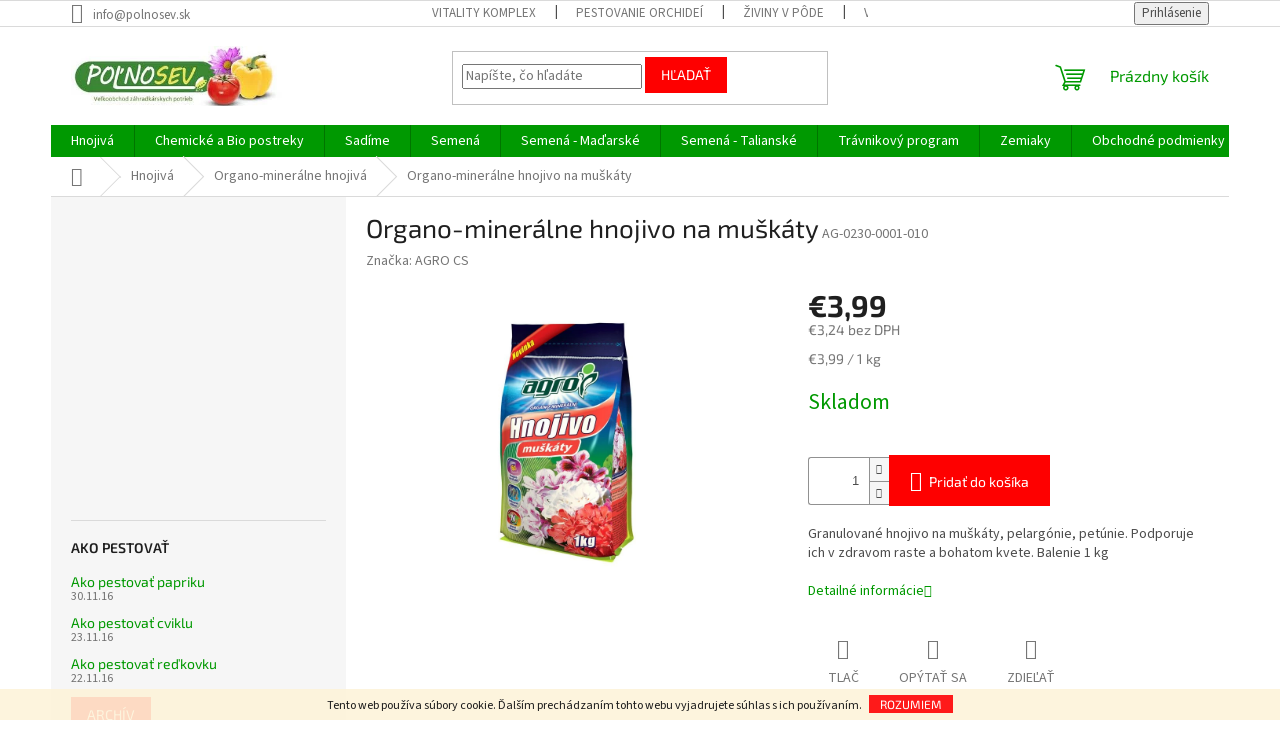

--- FILE ---
content_type: text/html; charset=utf-8
request_url: https://www.polnosevshop.sk/organo-mineralne-hnojiva/organo-mineralne-hnojivo-na-muskaty-2/
body_size: 29185
content:
<!doctype html><html lang="sk" dir="ltr" class="header-background-light external-fonts-loaded"><head><meta charset="utf-8" /><meta name="viewport" content="width=device-width,initial-scale=1" /><title>Organo minerálne hnojivo na muškáty - polnosevshop.sk</title><link rel="preconnect" href="https://cdn.myshoptet.com" /><link rel="dns-prefetch" href="https://cdn.myshoptet.com" /><link rel="preload" href="https://cdn.myshoptet.com/prj/dist/master/cms/libs/jquery/jquery-1.11.3.min.js" as="script" /><link href="https://cdn.myshoptet.com/prj/dist/master/cms/templates/frontend_templates/shared/css/font-face/source-sans-3.css" rel="stylesheet"><link href="https://cdn.myshoptet.com/prj/dist/master/cms/templates/frontend_templates/shared/css/font-face/exo-2.css" rel="stylesheet"><link href="https://cdn.myshoptet.com/prj/dist/master/shop/dist/font-shoptet-11.css.62c94c7785ff2cea73b2.css" rel="stylesheet"><script>
dataLayer = [];
dataLayer.push({'shoptet' : {
    "pageId": 720,
    "pageType": "productDetail",
    "currency": "EUR",
    "currencyInfo": {
        "decimalSeparator": ",",
        "exchangeRate": 1,
        "priceDecimalPlaces": 2,
        "symbol": "\u20ac",
        "symbolLeft": 1,
        "thousandSeparator": " "
    },
    "language": "sk",
    "projectId": 33670,
    "product": {
        "id": 257,
        "guid": "488af98b-a7cf-11e3-8f0e-ac162d8a2454",
        "hasVariants": false,
        "codes": [
            {
                "code": "AG-0230-0001-010"
            }
        ],
        "code": "AG-0230-0001-010",
        "name": "Organo-miner\u00e1lne hnojivo na mu\u0161k\u00e1ty",
        "appendix": "",
        "weight": 0,
        "manufacturer": "AGRO CS",
        "manufacturerGuid": "1EF53320F82466FC90D9DA0BA3DED3EE",
        "currentCategory": "Hnojiv\u00e1, substr\u00e1ty | Organo-miner\u00e1lne hnojiv\u00e1",
        "currentCategoryGuid": "e743f308-6ccd-11e9-a065-0cc47a6c92bc",
        "defaultCategory": "Hnojiv\u00e1, substr\u00e1ty | Organo-miner\u00e1lne hnojiv\u00e1",
        "defaultCategoryGuid": "e743f308-6ccd-11e9-a065-0cc47a6c92bc",
        "currency": "EUR",
        "priceWithVat": 3.9900000000000002
    },
    "stocks": [
        {
            "id": "ext",
            "title": "Sklad",
            "isDeliveryPoint": 0,
            "visibleOnEshop": 1
        }
    ],
    "cartInfo": {
        "id": null,
        "freeShipping": false,
        "freeShippingFrom": 40,
        "leftToFreeGift": {
            "formattedPrice": "\u20ac0",
            "priceLeft": 0
        },
        "freeGift": false,
        "leftToFreeShipping": {
            "priceLeft": 40,
            "dependOnRegion": 0,
            "formattedPrice": "\u20ac40"
        },
        "discountCoupon": [],
        "getNoBillingShippingPrice": {
            "withoutVat": 0,
            "vat": 0,
            "withVat": 0
        },
        "cartItems": [],
        "taxMode": "ORDINARY"
    },
    "cart": [],
    "customer": {
        "priceRatio": 1,
        "priceListId": 1,
        "groupId": null,
        "registered": false,
        "mainAccount": false
    }
}});
</script>
<meta property="og:type" content="website"><meta property="og:site_name" content="polnosevshop.sk"><meta property="og:url" content="https://www.polnosevshop.sk/organo-mineralne-hnojiva/organo-mineralne-hnojivo-na-muskaty-2/"><meta property="og:title" content="Organo minerálne hnojivo na muškáty - polnosevshop.sk"><meta name="author" content="Poľnosev s.r.o. - Záhradkárske potreby"><meta name="web_author" content="Shoptet.sk"><meta name="dcterms.rightsHolder" content="www.polnosevshop.sk"><meta name="robots" content="index,follow"><meta property="og:image" content="https://cdn.myshoptet.com/usr/www.polnosevshop.sk/user/shop/big/257_organo-mineralne-hnojivo-na-muskaty.jpg?5fad139d"><meta property="og:description" content="Hnojivo pre muškáty, pelargónie, petúnie. Podporuje ich v zdravom raste a bohatom kvete."><meta name="description" content="Hnojivo pre muškáty, pelargónie, petúnie. Podporuje ich v zdravom raste a bohatom kvete."><meta name="google-site-verification" content="149503709"><meta property="product:price:amount" content="3.99"><meta property="product:price:currency" content="EUR"><style>:root {--color-primary: #009901;--color-primary-h: 120;--color-primary-s: 100%;--color-primary-l: 30%;--color-primary-hover: #009901;--color-primary-hover-h: 120;--color-primary-hover-s: 100%;--color-primary-hover-l: 30%;--color-secondary: #fe0000;--color-secondary-h: 0;--color-secondary-s: 100%;--color-secondary-l: 50%;--color-secondary-hover: #fe0000;--color-secondary-hover-h: 0;--color-secondary-hover-s: 100%;--color-secondary-hover-l: 50%;--color-tertiary: #fe0000;--color-tertiary-h: 0;--color-tertiary-s: 100%;--color-tertiary-l: 50%;--color-tertiary-hover: #fe0000;--color-tertiary-hover-h: 0;--color-tertiary-hover-s: 100%;--color-tertiary-hover-l: 50%;--color-header-background: #ffffff;--template-font: "Source Sans 3";--template-headings-font: "Exo 2";--header-background-url: none;--cookies-notice-background: #1A1937;--cookies-notice-color: #F8FAFB;--cookies-notice-button-hover: #f5f5f5;--cookies-notice-link-hover: #27263f;--templates-update-management-preview-mode-content: "Náhľad aktualizácií šablóny je aktívny pre váš prehliadač."}</style>
    
    <link href="https://cdn.myshoptet.com/prj/dist/master/shop/dist/main-11.less.5a24dcbbdabfd189c152.css" rel="stylesheet" />
                <link href="https://cdn.myshoptet.com/prj/dist/master/shop/dist/mobile-header-v1-11.less.1ee105d41b5f713c21aa.css" rel="stylesheet" />
    
    <script>var shoptet = shoptet || {};</script>
    <script src="https://cdn.myshoptet.com/prj/dist/master/shop/dist/main-3g-header.js.05f199e7fd2450312de2.js"></script>
<!-- User include --><!-- /User include --><link rel="shortcut icon" href="/favicon.ico" type="image/x-icon" /><link rel="canonical" href="https://www.polnosevshop.sk/organo-mineralne-hnojiva/organo-mineralne-hnojivo-na-muskaty-2/" /><style>/* custom background */@media (min-width: 992px) {body {background-position: top center;background-repeat: no-repeat;background-attachment: fixed;}}</style>    <!-- Global site tag (gtag.js) - Google Analytics -->
    <script async src="https://www.googletagmanager.com/gtag/js?id=17765018019"></script>
    <script>
        
        window.dataLayer = window.dataLayer || [];
        function gtag(){dataLayer.push(arguments);}
        

        
        gtag('js', new Date());

                gtag('config', 'UA-50988936-1', { 'groups': "UA" });
        
        
                gtag('config', 'AW-969782749');
        
                gtag('config', 'AW-17765018019');
        
        
        
        
        
                gtag('set', 'currency', 'EUR');

        gtag('event', 'view_item', {
            "send_to": "UA",
            "items": [
                {
                    "id": "AG-0230-0001-010",
                    "name": "Organo-miner\u00e1lne hnojivo na mu\u0161k\u00e1ty",
                    "category": "Hnojiv\u00e1, substr\u00e1ty \/ Organo-miner\u00e1lne hnojiv\u00e1",
                                        "brand": "AGRO CS",
                                                            "price": 3.24
                }
            ]
        });
        
        
        
        
        
        
        
        
        
        
        
        
        document.addEventListener('DOMContentLoaded', function() {
            if (typeof shoptet.tracking !== 'undefined') {
                for (var id in shoptet.tracking.bannersList) {
                    gtag('event', 'view_promotion', {
                        "send_to": "UA",
                        "promotions": [
                            {
                                "id": shoptet.tracking.bannersList[id].id,
                                "name": shoptet.tracking.bannersList[id].name,
                                "position": shoptet.tracking.bannersList[id].position
                            }
                        ]
                    });
                }
            }

            shoptet.consent.onAccept(function(agreements) {
                if (agreements.length !== 0) {
                    console.debug('gtag consent accept');
                    var gtagConsentPayload =  {
                        'ad_storage': agreements.includes(shoptet.config.cookiesConsentOptPersonalisation)
                            ? 'granted' : 'denied',
                        'analytics_storage': agreements.includes(shoptet.config.cookiesConsentOptAnalytics)
                            ? 'granted' : 'denied',
                                                                                                'ad_user_data': agreements.includes(shoptet.config.cookiesConsentOptPersonalisation)
                            ? 'granted' : 'denied',
                        'ad_personalization': agreements.includes(shoptet.config.cookiesConsentOptPersonalisation)
                            ? 'granted' : 'denied',
                        };
                    console.debug('update consent data', gtagConsentPayload);
                    gtag('consent', 'update', gtagConsentPayload);
                    dataLayer.push(
                        { 'event': 'update_consent' }
                    );
                }
            });
        });
    </script>
</head><body class="desktop id-720 in-organo-mineralne-hnojiva template-11 type-product type-detail multiple-columns-body columns-3 ums_forms_redesign--off ums_a11y_category_page--on ums_discussion_rating_forms--off ums_flags_display_unification--on ums_a11y_login--on mobile-header-version-1"><noscript>
    <style>
        #header {
            padding-top: 0;
            position: relative !important;
            top: 0;
        }
        .header-navigation {
            position: relative !important;
        }
        .overall-wrapper {
            margin: 0 !important;
        }
        body:not(.ready) {
            visibility: visible !important;
        }
    </style>
    <div class="no-javascript">
        <div class="no-javascript__title">Musíte zmeniť nastavenie vášho prehliadača</div>
        <div class="no-javascript__text">Pozrite sa na: <a href="https://www.google.com/support/bin/answer.py?answer=23852">Ako povoliť JavaScript vo vašom prehliadači</a>.</div>
        <div class="no-javascript__text">Ak používate software na blokovanie reklám, možno bude potrebné, aby ste povolili JavaScript z tejto stránky.</div>
        <div class="no-javascript__text">Ďakujeme.</div>
    </div>
</noscript>

        <div id="fb-root"></div>
        <script>
            window.fbAsyncInit = function() {
                FB.init({
                    autoLogAppEvents : true,
                    xfbml            : true,
                    version          : 'v24.0'
                });
            };
        </script>
        <script async defer crossorigin="anonymous" src="https://connect.facebook.net/sk_SK/sdk.js#xfbml=1&version=v24.0"></script>    <div class="cookie-ag-wrap">
        <div class="site-msg cookies" data-testid="cookiePopup" data-nosnippet>
            <form action="">
                Tento web používa súbory cookie. Ďalším prechádzaním tohto webu vyjadrujete súhlas s ich používaním.
                <button type="submit" class="btn btn-xs btn-default CookiesOK" data-cookie-notice-ttl="7" data-testid="buttonCookieSubmit">Rozumiem</button>
            </form>
        </div>
            </div>
<a href="#content" class="skip-link sr-only">Prejsť na obsah</a><div class="overall-wrapper"><div class="user-action"><div class="container">
    <div class="user-action-in">
                    <div id="login" class="user-action-login popup-widget login-widget" role="dialog" aria-labelledby="loginHeading">
        <div class="popup-widget-inner">
                            <h2 id="loginHeading">Prihlásenie k vášmu účtu</h2><div id="customerLogin"><form action="/action/Customer/Login/" method="post" id="formLoginIncluded" class="csrf-enabled formLogin" data-testid="formLogin"><input type="hidden" name="referer" value="" /><div class="form-group"><div class="input-wrapper email js-validated-element-wrapper no-label"><input type="email" name="email" class="form-control" autofocus placeholder="E-mailová adresa (napr. jan@novak.sk)" data-testid="inputEmail" autocomplete="email" required /></div></div><div class="form-group"><div class="input-wrapper password js-validated-element-wrapper no-label"><input type="password" name="password" class="form-control" placeholder="Heslo" data-testid="inputPassword" autocomplete="current-password" required /><span class="no-display">Nemôžete vyplniť toto pole</span><input type="text" name="surname" value="" class="no-display" /></div></div><div class="form-group"><div class="login-wrapper"><button type="submit" class="btn btn-secondary btn-text btn-login" data-testid="buttonSubmit">Prihlásiť sa</button><div class="password-helper"><a href="/registracia/" data-testid="signup" rel="nofollow">Nová registrácia</a><a href="/klient/zabudnute-heslo/" rel="nofollow">Zabudnuté heslo</a></div></div></div></form>
</div>                    </div>
    </div>

                            <div id="cart-widget" class="user-action-cart popup-widget cart-widget loader-wrapper" data-testid="popupCartWidget" role="dialog" aria-hidden="true">
    <div class="popup-widget-inner cart-widget-inner place-cart-here">
        <div class="loader-overlay">
            <div class="loader"></div>
        </div>
    </div>

    <div class="cart-widget-button">
        <a href="/kosik/" class="btn btn-conversion" id="continue-order-button" rel="nofollow" data-testid="buttonNextStep">Pokračovať do košíka</a>
    </div>
</div>
            </div>
</div>
</div><div class="top-navigation-bar" data-testid="topNavigationBar">

    <div class="container">

        <div class="top-navigation-contacts">
            <strong>Zákaznícka podpora:</strong><a href="mailto:info@polnosev.sk" class="project-email" data-testid="contactboxEmail"><span>info@polnosev.sk</span></a>        </div>

                            <div class="top-navigation-menu">
                <div class="top-navigation-menu-trigger"></div>
                <ul class="top-navigation-bar-menu">
                                            <li class="top-navigation-menu-item-748">
                            <a href="/vitality-komplex-2/">VITALITY KOMPLEX</a>
                        </li>
                                            <li class="top-navigation-menu-item-749">
                            <a href="/pestovanie-orchidei/">Pestovanie orchideí</a>
                        </li>
                                            <li class="top-navigation-menu-item-756">
                            <a href="/ziviny-v-pode/">Živiny v pôde</a>
                        </li>
                                            <li class="top-navigation-menu-item-759">
                            <a href="/vypestujte-si-bylinky-doma/">Vypestujte si bylinky doma</a>
                        </li>
                                            <li class="top-navigation-menu-item-763">
                            <a href="/vyziva-travnikov/">Výživa trávnikov</a>
                        </li>
                                            <li class="top-navigation-menu-item-809">
                            <a href="/vosky-na-paprike/">Vošky na paprike</a>
                        </li>
                                            <li class="top-navigation-menu-item-793">
                            <a href="/poziadavky-na-pestovatelske-substraty/">Požiadavky na pestovateľské substráty</a>
                        </li>
                                            <li class="top-navigation-menu-item-831">
                            <a href="/mramorovanie-kvetinaca-s-farbou-v-spreji/">Mramorovanie kvetináča s farbou v spreji</a>
                        </li>
                                            <li class="top-navigation-menu-item-841">
                            <a href="/vosky-na-ovocnych-drevinach-2/">Vošky na ovocných drevinách</a>
                        </li>
                                            <li class="top-navigation-menu-item-846">
                            <a href="/pehovitost-jablk/">Pehovitosť jabĺk</a>
                        </li>
                                            <li class="top-navigation-menu-item-848">
                            <a href="/septoriova-skvrnitost-listov-zeleru/">Septóriová škvrnitosť listov zeleru</a>
                        </li>
                                    </ul>
                <ul class="top-navigation-bar-menu-helper"></ul>
            </div>
        
        <div class="top-navigation-tools">
            <div class="responsive-tools">
                <a href="#" class="toggle-window" data-target="search" aria-label="Hľadať" data-testid="linkSearchIcon"></a>
                                                            <a href="#" class="toggle-window" data-target="login"></a>
                                                    <a href="#" class="toggle-window" data-target="navigation" aria-label="Menu" data-testid="hamburgerMenu"></a>
            </div>
                        <button class="top-nav-button top-nav-button-login toggle-window" type="button" data-target="login" aria-haspopup="dialog" aria-controls="login" aria-expanded="false" data-testid="signin"><span>Prihlásenie</span></button>        </div>

    </div>

</div>
<header id="header"><div class="container navigation-wrapper">
    <div class="header-top">
        <div class="site-name-wrapper">
            <div class="site-name"><a href="/" data-testid="linkWebsiteLogo"><img src="https://cdn.myshoptet.com/usr/www.polnosevshop.sk/user/logos/imgres.jpg" alt="Poľnosev s.r.o. - Záhradkárske potreby" fetchpriority="low" /></a></div>        </div>
        <div class="search" itemscope itemtype="https://schema.org/WebSite">
            <meta itemprop="headline" content="Organo-minerálne hnojivá"/><meta itemprop="url" content="https://www.polnosevshop.sk"/><meta itemprop="text" content="Hnojivo pre muškáty, pelargónie, petúnie. Podporuje ich v zdravom raste a bohatom kvete."/>            <form action="/action/ProductSearch/prepareString/" method="post"
    id="formSearchForm" class="search-form compact-form js-search-main"
    itemprop="potentialAction" itemscope itemtype="https://schema.org/SearchAction" data-testid="searchForm">
    <fieldset>
        <meta itemprop="target"
            content="https://www.polnosevshop.sk/vyhladavanie/?string={string}"/>
        <input type="hidden" name="language" value="sk"/>
        
            
<input
    type="search"
    name="string"
        class="query-input form-control search-input js-search-input"
    placeholder="Napíšte, čo hľadáte"
    autocomplete="off"
    required
    itemprop="query-input"
    aria-label="Vyhľadávanie"
    data-testid="searchInput"
>
            <button type="submit" class="btn btn-default" data-testid="searchBtn">Hľadať</button>
        
    </fieldset>
</form>
        </div>
        <div class="navigation-buttons">
                
    <a href="/kosik/" class="btn btn-icon toggle-window cart-count" data-target="cart" data-hover="true" data-redirect="true" data-testid="headerCart" rel="nofollow" aria-haspopup="dialog" aria-expanded="false" aria-controls="cart-widget">
        
                <span class="sr-only">Nákupný košík</span>
        
            <span class="cart-price visible-lg-inline-block" data-testid="headerCartPrice">
                                    Prázdny košík                            </span>
        
    
            </a>
        </div>
    </div>
    <nav id="navigation" aria-label="Hlavné menu" data-collapsible="true"><div class="navigation-in menu"><ul class="menu-level-1" role="menubar" data-testid="headerMenuItems"><li class="menu-item-684 ext" role="none"><a href="/hnojiva-substraty/" data-testid="headerMenuItem" role="menuitem" aria-haspopup="true" aria-expanded="false"><b>Hnojivá</b><span class="submenu-arrow"></span></a><ul class="menu-level-2" aria-label="Hnojivá" tabindex="-1" role="menu"><li class="menu-item-716" role="none"><a href="/kristalon/" class="menu-image" data-testid="headerMenuItem" tabindex="-1" aria-hidden="true"><img src="data:image/svg+xml,%3Csvg%20width%3D%22140%22%20height%3D%22100%22%20xmlns%3D%22http%3A%2F%2Fwww.w3.org%2F2000%2Fsvg%22%3E%3C%2Fsvg%3E" alt="" aria-hidden="true" width="140" height="100"  data-src="https://cdn.myshoptet.com/usr/www.polnosevshop.sk/user/categories/thumb/9800519_230-230-true.jpg" fetchpriority="low" /></a><div><a href="/kristalon/" data-testid="headerMenuItem" role="menuitem"><span>Kristalon</span></a>
                        </div></li><li class="menu-item-719" role="none"><a href="/kvapalne-hnojiva/" class="menu-image" data-testid="headerMenuItem" tabindex="-1" aria-hidden="true"><img src="data:image/svg+xml,%3Csvg%20width%3D%22140%22%20height%3D%22100%22%20xmlns%3D%22http%3A%2F%2Fwww.w3.org%2F2000%2Fsvg%22%3E%3C%2Fsvg%3E" alt="" aria-hidden="true" width="140" height="100"  data-src="https://cdn.myshoptet.com/usr/www.polnosevshop.sk/user/categories/thumb/agro-kvapalne-hnojivo-cerrerit-universal.jpg" fetchpriority="low" /></a><div><a href="/kvapalne-hnojiva/" data-testid="headerMenuItem" role="menuitem"><span>Kvapalné hnojivá</span></a>
                        </div></li><li class="menu-item-1176" role="none"><a href="/mykorizne-huby/" class="menu-image" data-testid="headerMenuItem" tabindex="-1" aria-hidden="true"><img src="data:image/svg+xml,%3Csvg%20width%3D%22140%22%20height%3D%22100%22%20xmlns%3D%22http%3A%2F%2Fwww.w3.org%2F2000%2Fsvg%22%3E%3C%2Fsvg%3E" alt="" aria-hidden="true" width="140" height="100"  data-src="https://cdn.myshoptet.com/usr/www.polnosevshop.sk/user/categories/thumb/myhriza_paradajky.jpeg" fetchpriority="low" /></a><div><a href="/mykorizne-huby/" data-testid="headerMenuItem" role="menuitem"><span>Mykorízne huby</span></a>
                        </div></li><li class="menu-item-717" role="none"><a href="/natura/" class="menu-image" data-testid="headerMenuItem" tabindex="-1" aria-hidden="true"><img src="data:image/svg+xml,%3Csvg%20width%3D%22140%22%20height%3D%22100%22%20xmlns%3D%22http%3A%2F%2Fwww.w3.org%2F2000%2Fsvg%22%3E%3C%2Fsvg%3E" alt="" aria-hidden="true" width="140" height="100"  data-src="https://cdn.myshoptet.com/usr/www.polnosevshop.sk/user/categories/thumb/natura-zelenina.jpg" fetchpriority="low" /></a><div><a href="/natura/" data-testid="headerMenuItem" role="menuitem"><span>Organické a BIO hnojivá</span></a>
                        </div></li><li class="menu-item-720 active" role="none"><a href="/organo-mineralne-hnojiva/" class="menu-image" data-testid="headerMenuItem" tabindex="-1" aria-hidden="true"><img src="data:image/svg+xml,%3Csvg%20width%3D%22140%22%20height%3D%22100%22%20xmlns%3D%22http%3A%2F%2Fwww.w3.org%2F2000%2Fsvg%22%3E%3C%2Fsvg%3E" alt="" aria-hidden="true" width="140" height="100"  data-src="https://cdn.myshoptet.com/usr/www.polnosevshop.sk/user/categories/thumb/jjjj.jpg" fetchpriority="low" /></a><div><a href="/organo-mineralne-hnojiva/" data-testid="headerMenuItem" role="menuitem"><span>Organo-minerálne hnojivá</span></a>
                        </div></li><li class="menu-item-1419" role="none"><a href="/pevne-mineralne-hnojiva/" class="menu-image" data-testid="headerMenuItem" tabindex="-1" aria-hidden="true"><img src="data:image/svg+xml,%3Csvg%20width%3D%22140%22%20height%3D%22100%22%20xmlns%3D%22http%3A%2F%2Fwww.w3.org%2F2000%2Fsvg%22%3E%3C%2Fsvg%3E" alt="" aria-hidden="true" width="140" height="100"  data-src="https://cdn.myshoptet.com/usr/www.polnosevshop.sk/user/categories/thumb/cererit_gold_3kg.jpg" fetchpriority="low" /></a><div><a href="/pevne-mineralne-hnojiva/" data-testid="headerMenuItem" role="menuitem"><span>Pevné minerálne hnojivá</span></a>
                        </div></li><li class="menu-item-880" role="none"><a href="/pre-bylinky/" class="menu-image" data-testid="headerMenuItem" tabindex="-1" aria-hidden="true"><img src="data:image/svg+xml,%3Csvg%20width%3D%22140%22%20height%3D%22100%22%20xmlns%3D%22http%3A%2F%2Fwww.w3.org%2F2000%2Fsvg%22%3E%3C%2Fsvg%3E" alt="" aria-hidden="true" width="140" height="100"  data-src="https://cdn.myshoptet.com/usr/www.polnosevshop.sk/user/categories/thumb/download-1.jpg" fetchpriority="low" /></a><div><a href="/pre-bylinky/" data-testid="headerMenuItem" role="menuitem"><span>Pre bylinky</span></a>
                        </div></li><li class="menu-item-949" role="none"><a href="/pre-cucoriedky/" class="menu-image" data-testid="headerMenuItem" tabindex="-1" aria-hidden="true"><img src="data:image/svg+xml,%3Csvg%20width%3D%22140%22%20height%3D%22100%22%20xmlns%3D%22http%3A%2F%2Fwww.w3.org%2F2000%2Fsvg%22%3E%3C%2Fsvg%3E" alt="" aria-hidden="true" width="140" height="100"  data-src="https://cdn.myshoptet.com/usr/www.polnosevshop.sk/user/categories/thumb/download-2.jpg" fetchpriority="low" /></a><div><a href="/pre-cucoriedky/" data-testid="headerMenuItem" role="menuitem"><span>Pre čučoriedky</span></a>
                        </div></li><li class="menu-item-948" role="none"><a href="/pre-jahody-2/" class="menu-image" data-testid="headerMenuItem" tabindex="-1" aria-hidden="true"><img src="data:image/svg+xml,%3Csvg%20width%3D%22140%22%20height%3D%22100%22%20xmlns%3D%22http%3A%2F%2Fwww.w3.org%2F2000%2Fsvg%22%3E%3C%2Fsvg%3E" alt="" aria-hidden="true" width="140" height="100"  data-src="https://cdn.myshoptet.com/usr/www.polnosevshop.sk/user/categories/thumb/images.jpg" fetchpriority="low" /></a><div><a href="/pre-jahody-2/" data-testid="headerMenuItem" role="menuitem"><span>Pre jahody</span></a>
                        </div></li><li class="menu-item-870" role="none"><a href="/pre-orchidey/" class="menu-image" data-testid="headerMenuItem" tabindex="-1" aria-hidden="true"><img src="data:image/svg+xml,%3Csvg%20width%3D%22140%22%20height%3D%22100%22%20xmlns%3D%22http%3A%2F%2Fwww.w3.org%2F2000%2Fsvg%22%3E%3C%2Fsvg%3E" alt="" aria-hidden="true" width="140" height="100"  data-src="https://cdn.myshoptet.com/usr/www.polnosevshop.sk/user/categories/thumb/agro-kvapalne-hnojivo-orchidea_2015.jpg" fetchpriority="low" /></a><div><a href="/pre-orchidey/" data-testid="headerMenuItem" role="menuitem"><span>Pre orchidey</span></a>
                        </div></li><li class="menu-item-979" role="none"><a href="/pre-paradajku-papriku/" class="menu-image" data-testid="headerMenuItem" tabindex="-1" aria-hidden="true"><img src="data:image/svg+xml,%3Csvg%20width%3D%22140%22%20height%3D%22100%22%20xmlns%3D%22http%3A%2F%2Fwww.w3.org%2F2000%2Fsvg%22%3E%3C%2Fsvg%3E" alt="" aria-hidden="true" width="140" height="100"  data-src="https://cdn.myshoptet.com/usr/www.polnosevshop.sk/user/categories/thumb/paradajky.jpg" fetchpriority="low" /></a><div><a href="/pre-paradajku-papriku/" data-testid="headerMenuItem" role="menuitem"><span>Pre paradajku papriku</span></a>
                        </div></li><li class="menu-item-863" role="none"><a href="/substraty/" class="menu-image" data-testid="headerMenuItem" tabindex="-1" aria-hidden="true"><img src="data:image/svg+xml,%3Csvg%20width%3D%22140%22%20height%3D%22100%22%20xmlns%3D%22http%3A%2F%2Fwww.w3.org%2F2000%2Fsvg%22%3E%3C%2Fsvg%3E" alt="" aria-hidden="true" width="140" height="100"  data-src="https://cdn.myshoptet.com/usr/www.polnosevshop.sk/user/categories/thumb/1127-1_naturegarden-substrat-pre-vysev.jpg" fetchpriority="low" /></a><div><a href="/substraty/" data-testid="headerMenuItem" role="menuitem"><span>Substráty</span></a>
                        </div></li><li class="menu-item-871" role="none"><a href="/tycinkove-hnojiva/" class="menu-image" data-testid="headerMenuItem" tabindex="-1" aria-hidden="true"><img src="data:image/svg+xml,%3Csvg%20width%3D%22140%22%20height%3D%22100%22%20xmlns%3D%22http%3A%2F%2Fwww.w3.org%2F2000%2Fsvg%22%3E%3C%2Fsvg%3E" alt="" aria-hidden="true" width="140" height="100"  data-src="https://cdn.myshoptet.com/usr/www.polnosevshop.sk/user/categories/thumb/265_tycinkove-hnojivo-univerzal.jpg" fetchpriority="low" /></a><div><a href="/tycinkove-hnojiva/" data-testid="headerMenuItem" role="menuitem"><span>Tyčinkové hnojivá</span></a>
                        </div></li></ul></li>
<li class="menu-item-733 ext" role="none"><a href="/chemicke-a-bio-pripravky/" data-testid="headerMenuItem" role="menuitem" aria-haspopup="true" aria-expanded="false"><b>Chemické a Bio postreky</b><span class="submenu-arrow"></span></a><ul class="menu-level-2" aria-label="Chemické a Bio postreky" tabindex="-1" role="menu"><li class="menu-item-821" role="none"><a href="/bio-pripravky-proti-chorobam-a-skodcom/" class="menu-image" data-testid="headerMenuItem" tabindex="-1" aria-hidden="true"><img src="data:image/svg+xml,%3Csvg%20width%3D%22140%22%20height%3D%22100%22%20xmlns%3D%22http%3A%2F%2Fwww.w3.org%2F2000%2Fsvg%22%3E%3C%2Fsvg%3E" alt="" aria-hidden="true" width="140" height="100"  data-src="https://cdn.myshoptet.com/usr/www.polnosevshop.sk/user/categories/thumb/download-7.jpg" fetchpriority="low" /></a><div><a href="/bio-pripravky-proti-chorobam-a-skodcom/" data-testid="headerMenuItem" role="menuitem"><span>BIO prípravky chorobám a škodcom</span></a>
                        </div></li><li class="menu-item-738" role="none"><a href="/pripravky-proti-burine/" class="menu-image" data-testid="headerMenuItem" tabindex="-1" aria-hidden="true"><img src="data:image/svg+xml,%3Csvg%20width%3D%22140%22%20height%3D%22100%22%20xmlns%3D%22http%3A%2F%2Fwww.w3.org%2F2000%2Fsvg%22%3E%3C%2Fsvg%3E" alt="" aria-hidden="true" width="140" height="100"  data-src="https://cdn.myshoptet.com/usr/www.polnosevshop.sk/user/categories/thumb/pupavaherb.jpg" fetchpriority="low" /></a><div><a href="/pripravky-proti-burine/" data-testid="headerMenuItem" role="menuitem"><span>Prípravky proti burine</span></a>
                        </div></li><li class="menu-item-1265" role="none"><a href="/pripravky-proti-hlodavcom/" class="menu-image" data-testid="headerMenuItem" tabindex="-1" aria-hidden="true"><img src="data:image/svg+xml,%3Csvg%20width%3D%22140%22%20height%3D%22100%22%20xmlns%3D%22http%3A%2F%2Fwww.w3.org%2F2000%2Fsvg%22%3E%3C%2Fsvg%3E" alt="" aria-hidden="true" width="140" height="100"  data-src="https://cdn.myshoptet.com/usr/www.polnosevshop.sk/user/categories/thumb/mys-domaci.jpg" fetchpriority="low" /></a><div><a href="/pripravky-proti-hlodavcom/" data-testid="headerMenuItem" role="menuitem"><span>Prípravky proti hlodavcom</span></a>
                        </div></li><li class="menu-item-734 has-third-level" role="none"><a href="/pripravky-proti-chorobam/" class="menu-image" data-testid="headerMenuItem" tabindex="-1" aria-hidden="true"><img src="data:image/svg+xml,%3Csvg%20width%3D%22140%22%20height%3D%22100%22%20xmlns%3D%22http%3A%2F%2Fwww.w3.org%2F2000%2Fsvg%22%3E%3C%2Fsvg%3E" alt="" aria-hidden="true" width="140" height="100"  data-src="https://cdn.myshoptet.com/usr/www.polnosevshop.sk/user/categories/thumb/choroba.jpg" fetchpriority="low" /></a><div><a href="/pripravky-proti-chorobam/" data-testid="headerMenuItem" role="menuitem"><span>Prípravky proti chorobám</span></a>
                                                    <ul class="menu-level-3" role="menu">
                                                                    <li class="menu-item-892" role="none">
                                        <a href="/akarinoza-vinica-postreky/" data-testid="headerMenuItem" role="menuitem">
                                            Akarinóza viniča - postreky</a>,                                    </li>
                                                                    <li class="menu-item-1307" role="none">
                                        <a href="/americka-mucnatka/" data-testid="headerMenuItem" role="menuitem">
                                            Americká múčnatka</a>,                                    </li>
                                                                    <li class="menu-item-1025" role="none">
                                        <a href="/antraknoza-fazule/" data-testid="headerMenuItem" role="menuitem">
                                            Antraknóza fazule</a>,                                    </li>
                                                                    <li class="menu-item-1328" role="none">
                                        <a href="/antraknoza-orecha/" data-testid="headerMenuItem" role="menuitem">
                                            Antraknóza orecha</a>,                                    </li>
                                                                    <li class="menu-item-1313" role="none">
                                        <a href="/antraknoza-ribezli/" data-testid="headerMenuItem" role="menuitem">
                                            Antraknóza ríbezlí</a>,                                    </li>
                                                                    <li class="menu-item-1126" role="none">
                                        <a href="/biela-a-fialova-skvrnitost-listov-jahod/" data-testid="headerMenuItem" role="menuitem">
                                            Biela a fialová škvrnitosť listov jahôd</a>,                                    </li>
                                                                    <li class="menu-item-1123" role="none">
                                        <a href="/botrytida--siva-hniloba--jahod/" data-testid="headerMenuItem" role="menuitem">
                                            Botrytída (Sivá hniloba) jahôd</a>,                                    </li>
                                                                    <li class="menu-item-985" role="none">
                                        <a href="/broskyne-kuceravitost-listov/" data-testid="headerMenuItem" role="menuitem">
                                            Broskyne - kučeravitosť listov</a>,                                    </li>
                                                                    <li class="menu-item-982" role="none">
                                        <a href="/broskyne-moniliove-osychanie-kvetov-a-vyhoniek-broskyn/" data-testid="headerMenuItem" role="menuitem">
                                            Broskyne - moniliove osychanie</a>,                                    </li>
                                                                    <li class="menu-item-886" role="none">
                                        <a href="/mucnatka-broskyn/" data-testid="headerMenuItem" role="menuitem">
                                            Broskne - mučnatka</a>,                                    </li>
                                                                    <li class="menu-item-1325" role="none">
                                        <a href="/dierkovitost-listov-visne/" data-testid="headerMenuItem" role="menuitem">
                                            Dierkovitosť listov višne</a>,                                    </li>
                                                                    <li class="menu-item-1034" role="none">
                                        <a href="/fytoftora-rajciakov/" data-testid="headerMenuItem" role="menuitem">
                                            Fytoftóra rajčiakov</a>,                                    </li>
                                                                    <li class="menu-item-894" role="none">
                                        <a href="/hrdza-ribezlova-na-egresi/" data-testid="headerMenuItem" role="menuitem">
                                            Hrdza ríbezľová</a>,                                    </li>
                                                                    <li class="menu-item-918" role="none">
                                        <a href="/chrastavitost-jadrovin/" data-testid="headerMenuItem" role="menuitem">
                                            Chrastavitosť jadrovín </a>,                                    </li>
                                                                    <li class="menu-item-885" role="none">
                                        <a href="/mucnatka-jabloni-postreky/" data-testid="headerMenuItem" role="menuitem">
                                            Múčnatka jabloní - postreky</a>,                                    </li>
                                                                    <li class="menu-item-991" role="none">
                                        <a href="/jablone-pehavitost-jablk/" data-testid="headerMenuItem" role="menuitem">
                                            Jablone - pehavitosť jabĺk</a>,                                    </li>
                                                                    <li class="menu-item-897" role="none">
                                        <a href="/jahody-botrytida--siva-hniloba-/" data-testid="headerMenuItem" role="menuitem">
                                            Jahody - botrytída (sivá hniloba) </a>,                                    </li>
                                                                    <li class="menu-item-1043" role="none">
                                        <a href="/kladosporiova-skvrnitost-rajciakov/" data-testid="headerMenuItem" role="menuitem">
                                            Kladospóriová škvrnitosť rajčiakov</a>,                                    </li>
                                                                    <li class="menu-item-913" role="none">
                                        <a href="/klasterosporioza--dierkovitost-listov-a-skvrnitost-listov/" data-testid="headerMenuItem" role="menuitem">
                                            Klasterosporióza (dierkovitosť listov a škvrnitosť listov)</a>,                                    </li>
                                                                    <li class="menu-item-1129" role="none">
                                        <a href="/krckova-hniloba-jahod/" data-testid="headerMenuItem" role="menuitem">
                                            Krčková hniloba jahôd </a>,                                    </li>
                                                                    <li class="menu-item-884" role="none">
                                        <a href="/moniliova-hnilob-hrusiek-postreky/" data-testid="headerMenuItem" role="menuitem">
                                            Moníliová hniloba hrušiek - postreky</a>,                                    </li>
                                                                    <li class="menu-item-887" role="none">
                                        <a href="/moniliove-usychanie-kvetov-a-vyhoniek/" data-testid="headerMenuItem" role="menuitem">
                                            Moníliové usychanie kvetov a výhoniek</a>,                                    </li>
                                                                    <li class="menu-item-1137" role="none">
                                        <a href="/mucnatka-jahod/" data-testid="headerMenuItem" role="menuitem">
                                            Múčnatka jahôd</a>,                                    </li>
                                                                    <li class="menu-item-893" role="none">
                                        <a href="/mucnatka-na-okrasnych-rastlinach/" data-testid="headerMenuItem" role="menuitem">
                                            Múčnatka na okrasných rastlinách</a>,                                    </li>
                                                                    <li class="menu-item-1052" role="none">
                                        <a href="/mucnatka-na-uhorkach/" data-testid="headerMenuItem" role="menuitem">
                                            Múčnatka na uhorkách</a>,                                    </li>
                                                                    <li class="menu-item-895" role="none">
                                        <a href="/mucnatka-na-zelenine-postreky/" data-testid="headerMenuItem" role="menuitem">
                                            Múčnatka na zelenine - postreky</a>,                                    </li>
                                                                    <li class="menu-item-914" role="none">
                                        <a href="/plesen-cibulova/" data-testid="headerMenuItem" role="menuitem">
                                            Pleseň cibuľová </a>,                                    </li>
                                                                    <li class="menu-item-896" role="none">
                                        <a href="/plesen-uhorkova/" data-testid="headerMenuItem" role="menuitem">
                                            Pleseň uhorková</a>,                                    </li>
                                                                    <li class="menu-item-898" role="none">
                                        <a href="/plesen-zemiakova/" data-testid="headerMenuItem" role="menuitem">
                                            Pleseň zemiakov </a>,                                    </li>
                                                                    <li class="menu-item-916" role="none">
                                        <a href="/cierna-skvrnitost-listov-ruzi/" data-testid="headerMenuItem" role="menuitem">
                                            Ruže - čierna škvrnitosť listov ruží</a>,                                    </li>
                                                                    <li class="menu-item-915" role="none">
                                        <a href="/hrdza-ruzova/" data-testid="headerMenuItem" role="menuitem">
                                            Hrdza ružová</a>,                                    </li>
                                                                    <li class="menu-item-917" role="none">
                                        <a href="/ruze-mucnatka-ruzi/" data-testid="headerMenuItem" role="menuitem">
                                            múčnatka ruží</a>,                                    </li>
                                                                    <li class="menu-item-1070" role="none">
                                        <a href="/septoriova-skvrnitost-listov-zeleru-2/" data-testid="headerMenuItem" role="menuitem">
                                            Septóriová škvrnitosť listov zeleru</a>,                                    </li>
                                                                    <li class="menu-item-1028" role="none">
                                        <a href="/septoriova-skvrnitost-rajciakov/" data-testid="headerMenuItem" role="menuitem">
                                            Septóriova škvrnitosť rajčiakov</a>,                                    </li>
                                                                    <li class="menu-item-1076" role="none">
                                        <a href="/slnecny-upal-zeleniny/" data-testid="headerMenuItem" role="menuitem">
                                            Slnečný úpal zeleniny</a>,                                    </li>
                                                                    <li class="menu-item-1319" role="none">
                                        <a href="/skvrnitost-listov-ceresni-a-visni/" data-testid="headerMenuItem" role="menuitem">
                                            Škvrnitosť listov čerešní a višní</a>,                                    </li>
                                                                    <li class="menu-item-1079" role="none">
                                        <a href="/vadnutie-papriky/" data-testid="headerMenuItem" role="menuitem">
                                            Vädnutie papriky</a>,                                    </li>
                                                                    <li class="menu-item-997" role="none">
                                        <a href="/vinic-botrytida-plesen-siva/" data-testid="headerMenuItem" role="menuitem">
                                            Vinič - Botrytída - pleseň sivá</a>,                                    </li>
                                                                    <li class="menu-item-891" role="none">
                                        <a href="/mucnatka-vinica/" data-testid="headerMenuItem" role="menuitem">
                                            Múčnatka viniča</a>,                                    </li>
                                                                    <li class="menu-item-890" role="none">
                                        <a href="/perenospora-vinica/" data-testid="headerMenuItem" role="menuitem">
                                            Perenospóra viniča </a>                                    </li>
                                                            </ul>
                        </div></li><li class="menu-item-737 has-third-level" role="none"><a href="/pripravky-proti-skodcom/" class="menu-image" data-testid="headerMenuItem" tabindex="-1" aria-hidden="true"><img src="data:image/svg+xml,%3Csvg%20width%3D%22140%22%20height%3D%22100%22%20xmlns%3D%22http%3A%2F%2Fwww.w3.org%2F2000%2Fsvg%22%3E%3C%2Fsvg%3E" alt="" aria-hidden="true" width="140" height="100"  data-src="https://cdn.myshoptet.com/usr/www.polnosevshop.sk/user/categories/thumb/avatar.jpg" fetchpriority="low" /></a><div><a href="/pripravky-proti-skodcom/" data-testid="headerMenuItem" role="menuitem"><span>Prípravy proti škodcom</span></a>
                                                    <ul class="menu-level-3" role="menu">
                                                                    <li class="menu-item-905" role="none">
                                        <a href="/obalovac-broskynovy/" data-testid="headerMenuItem" role="menuitem">
                                            Obaľovač broskyňový</a>,                                    </li>
                                                                    <li class="menu-item-908" role="none">
                                        <a href="/obalovac-jablcny/" data-testid="headerMenuItem" role="menuitem">
                                            Obaľovač jablčný</a>,                                    </li>
                                                                    <li class="menu-item-907" role="none">
                                        <a href="/piliarka-jablcna/" data-testid="headerMenuItem" role="menuitem">
                                            Piliarka jablčna</a>,                                    </li>
                                                                    <li class="menu-item-1097" role="none">
                                        <a href="/kvetarka-kapustova/" data-testid="headerMenuItem" role="menuitem">
                                            Kvetrárka kapustová</a>,                                    </li>
                                                                    <li class="menu-item-904" role="none">
                                        <a href="/kvetovka-jahodova/" data-testid="headerMenuItem" role="menuitem">
                                            Kvetovka jahodová</a>,                                    </li>
                                                                    <li class="menu-item-1132" role="none">
                                        <a href="/kvetovka-jahodova-2/" data-testid="headerMenuItem" role="menuitem">
                                            Kvetovka jahodová</a>,                                    </li>
                                                                    <li class="menu-item-1067" role="none">
                                        <a href="/listarik-ciarkovany/" data-testid="headerMenuItem" role="menuitem">
                                            Listárik čiarkovaný</a>,                                    </li>
                                                                    <li class="menu-item-1019" role="none">
                                        <a href="/mlynarik-kapustovy/" data-testid="headerMenuItem" role="menuitem">
                                            Mlynárik kapustový </a>,                                    </li>
                                                                    <li class="menu-item-901" role="none">
                                        <a href="/molica-sklenikova/" data-testid="headerMenuItem" role="menuitem">
                                            Molica skleníková - molice</a>,                                    </li>
                                                                    <li class="menu-item-1091" role="none">
                                        <a href="/molica-sklenikova-na-paprike/" data-testid="headerMenuItem" role="menuitem">
                                            Molica skleníková na paprike</a>,                                    </li>
                                                                    <li class="menu-item-1061" role="none">
                                        <a href="/mora-bavlnikova/" data-testid="headerMenuItem" role="menuitem">
                                            Mora bavlníková</a>,                                    </li>
                                                                    <li class="menu-item-1016" role="none">
                                        <a href="/mora-kapustova/" data-testid="headerMenuItem" role="menuitem">
                                            Mora kapustová</a>,                                    </li>
                                                                    <li class="menu-item-1022" role="none">
                                        <a href="/obalovac-hrachovy/" data-testid="headerMenuItem" role="menuitem">
                                            Obaľovač hrachový</a>,                                    </li>
                                                                    <li class="menu-item-910" role="none">
                                        <a href="/obalovac-slivkovy/" data-testid="headerMenuItem" role="menuitem">
                                            Obaľovač slivkový</a>,                                    </li>
                                                                    <li class="menu-item-903" role="none">
                                        <a href="/obalovace-na-vinici-ochrana-vinica/" data-testid="headerMenuItem" role="menuitem">
                                            Obaľovače na viniči</a>,                                    </li>
                                                                    <li class="menu-item-1055" role="none">
                                        <a href="/pasavka-zemiakova/" data-testid="headerMenuItem" role="menuitem">
                                            Pásavka zemiaková</a>,                                    </li>
                                                                    <li class="menu-item-1013" role="none">
                                        <a href="/piliarka-repkova/" data-testid="headerMenuItem" role="menuitem">
                                            Piliarka repková</a>,                                    </li>
                                                                    <li class="menu-item-920" role="none">
                                        <a href="/roztocce-na-okrasnych-rastlinach/" data-testid="headerMenuItem" role="menuitem">
                                            Roztočce na okrasných rastlinách</a>,                                    </li>
                                                                    <li class="menu-item-1085" role="none">
                                        <a href="/roztocec-chmelovy/" data-testid="headerMenuItem" role="menuitem">
                                            Roztočec chmeľový</a>,                                    </li>
                                                                    <li class="menu-item-1049" role="none">
                                        <a href="/skocky-na-hlubovinach/" data-testid="headerMenuItem" role="menuitem">
                                            Skočky na hlúbovinách</a>,                                    </li>
                                                                    <li class="menu-item-899" role="none">
                                        <a href="/slimaky-a-slizniaky-slimaky-v-zahrade/" data-testid="headerMenuItem" role="menuitem">
                                            Slimáky a slizniaky</a>,                                    </li>
                                                                    <li class="menu-item-902" role="none">
                                        <a href="/strapka-zapadna/" data-testid="headerMenuItem" role="menuitem">
                                            Strapka západná</a>,                                    </li>
                                                                    <li class="menu-item-1064" role="none">
                                        <a href="/vijacka-kukuricna/" data-testid="headerMenuItem" role="menuitem">
                                            Vijačka kukuričná</a>,                                    </li>
                                                                    <li class="menu-item-1046" role="none">
                                        <a href="/voska-kapustova/" data-testid="headerMenuItem" role="menuitem">
                                            Voška kapustová</a>,                                    </li>
                                                                    <li class="menu-item-900" role="none">
                                        <a href="/vosky-postrek-proti-voskam/" data-testid="headerMenuItem" role="menuitem">
                                            Vošky - postrek proti voškám</a>,                                    </li>
                                                                    <li class="menu-item-911" role="none">
                                        <a href="/vosky-na-jadrovinach/" data-testid="headerMenuItem" role="menuitem">
                                            Vošky na jadrovinách</a>,                                    </li>
                                                                    <li class="menu-item-1082" role="none">
                                        <a href="/vosky-na-paprike-2/" data-testid="headerMenuItem" role="menuitem">
                                            Vošky na paprike</a>,                                    </li>
                                                                    <li class="menu-item-1037" role="none">
                                        <a href="/vosky-na-rajciakoch--uhorkach/" data-testid="headerMenuItem" role="menuitem">
                                            Vošky na rajčiakoch, uhorkách</a>,                                    </li>
                                                                    <li class="menu-item-906" role="none">
                                        <a href="/vrtivka-ceresnova/" data-testid="headerMenuItem" role="menuitem">
                                            Vrtivka čerešňová</a>                                    </li>
                                                            </ul>
                        </div></li><li class="menu-item-808" role="none"><a href="/proti-hmyzu/" class="menu-image" data-testid="headerMenuItem" tabindex="-1" aria-hidden="true"><img src="data:image/svg+xml,%3Csvg%20width%3D%22140%22%20height%3D%22100%22%20xmlns%3D%22http%3A%2F%2Fwww.w3.org%2F2000%2Fsvg%22%3E%3C%2Fsvg%3E" alt="" aria-hidden="true" width="140" height="100"  data-src="https://cdn.myshoptet.com/usr/www.polnosevshop.sk/user/categories/thumb/mucha.jpg" fetchpriority="low" /></a><div><a href="/proti-hmyzu/" data-testid="headerMenuItem" role="menuitem"><span>Prípravky proti hmyzu</span></a>
                        </div></li><li class="menu-item-1401" role="none"><a href="/proti-komarom/" class="menu-image" data-testid="headerMenuItem" tabindex="-1" aria-hidden="true"><img src="data:image/svg+xml,%3Csvg%20width%3D%22140%22%20height%3D%22100%22%20xmlns%3D%22http%3A%2F%2Fwww.w3.org%2F2000%2Fsvg%22%3E%3C%2Fsvg%3E" alt="" aria-hidden="true" width="140" height="100"  data-src="https://cdn.myshoptet.com/usr/www.polnosevshop.sk/user/categories/thumb/proti_koma__rom.png" fetchpriority="low" /></a><div><a href="/proti-komarom/" data-testid="headerMenuItem" role="menuitem"><span>Proti komárom</span></a>
                        </div></li><li class="menu-item-1209" role="none"><a href="/proti-krtom/" class="menu-image" data-testid="headerMenuItem" tabindex="-1" aria-hidden="true"><img src="data:image/svg+xml,%3Csvg%20width%3D%22140%22%20height%3D%22100%22%20xmlns%3D%22http%3A%2F%2Fwww.w3.org%2F2000%2Fsvg%22%3E%3C%2Fsvg%3E" alt="" aria-hidden="true" width="140" height="100"  data-src="https://cdn.myshoptet.com/usr/www.polnosevshop.sk/user/categories/thumb/vervederatizacia-krt-bkg_600x360.jpg" fetchpriority="low" /></a><div><a href="/proti-krtom/" data-testid="headerMenuItem" role="menuitem"><span>Proti krtom</span></a>
                        </div></li></ul></li>
<li class="menu-item-683 ext" role="none"><a href="/sadime/" data-testid="headerMenuItem" role="menuitem" aria-haspopup="true" aria-expanded="false"><b>Sadíme</b><span class="submenu-arrow"></span></a><ul class="menu-level-2" aria-label="Sadíme" tabindex="-1" role="menu"><li class="menu-item-1416" role="none"><a href="/mykorhizne-huby-a-hliva/" class="menu-image" data-testid="headerMenuItem" tabindex="-1" aria-hidden="true"><img src="data:image/svg+xml,%3Csvg%20width%3D%22140%22%20height%3D%22100%22%20xmlns%3D%22http%3A%2F%2Fwww.w3.org%2F2000%2Fsvg%22%3E%3C%2Fsvg%3E" alt="" aria-hidden="true" width="140" height="100"  data-src="https://cdn.myshoptet.com/usr/www.polnosevshop.sk/user/categories/thumb/hliva-sadba-1l-01-500.jpg" fetchpriority="low" /></a><div><a href="/mykorhizne-huby-a-hliva/" data-testid="headerMenuItem" role="menuitem"><span>Mykorhízne huby a Hliva</span></a>
                        </div></li><li class="menu-item-1383" role="none"><a href="/osetrenie-stromov/" class="menu-image" data-testid="headerMenuItem" tabindex="-1" aria-hidden="true"><img src="data:image/svg+xml,%3Csvg%20width%3D%22140%22%20height%3D%22100%22%20xmlns%3D%22http%3A%2F%2Fwww.w3.org%2F2000%2Fsvg%22%3E%3C%2Fsvg%3E" alt="" aria-hidden="true" width="140" height="100"  data-src="https://cdn.myshoptet.com/usr/www.polnosevshop.sk/user/categories/thumb/balzam.png" fetchpriority="low" /></a><div><a href="/osetrenie-stromov/" data-testid="headerMenuItem" role="menuitem"><span>Ošetrenie stromov</span></a>
                        </div></li><li class="menu-item-864" role="none"><a href="/sadbovace-a-zakorenovace/" class="menu-image" data-testid="headerMenuItem" tabindex="-1" aria-hidden="true"><img src="data:image/svg+xml,%3Csvg%20width%3D%22140%22%20height%3D%22100%22%20xmlns%3D%22http%3A%2F%2Fwww.w3.org%2F2000%2Fsvg%22%3E%3C%2Fsvg%3E" alt="" aria-hidden="true" width="140" height="100"  data-src="https://cdn.myshoptet.com/usr/www.polnosevshop.sk/user/categories/thumb/537_zakorenovac-teku-okruhly.jpg" fetchpriority="low" /></a><div><a href="/sadbovace-a-zakorenovace/" data-testid="headerMenuItem" role="menuitem"><span>Sadbovače a zakoreňovače</span></a>
                        </div></li><li class="menu-item-1364" role="none"><a href="/substraty-2/" class="menu-image" data-testid="headerMenuItem" tabindex="-1" aria-hidden="true"><img src="data:image/svg+xml,%3Csvg%20width%3D%22140%22%20height%3D%22100%22%20xmlns%3D%22http%3A%2F%2Fwww.w3.org%2F2000%2Fsvg%22%3E%3C%2Fsvg%3E" alt="" aria-hidden="true" width="140" height="100"  data-src="https://cdn.myshoptet.com/usr/www.polnosevshop.sk/user/categories/thumb/kli__c__ek.png" fetchpriority="low" /></a><div><a href="/substraty-2/" data-testid="headerMenuItem" role="menuitem"><span>Substráty</span></a>
                        </div></li><li class="menu-item-1389" role="none"><a href="/textilie/" class="menu-image" data-testid="headerMenuItem" tabindex="-1" aria-hidden="true"><img src="data:image/svg+xml,%3Csvg%20width%3D%22140%22%20height%3D%22100%22%20xmlns%3D%22http%3A%2F%2Fwww.w3.org%2F2000%2Fsvg%22%3E%3C%2Fsvg%3E" alt="" aria-hidden="true" width="140" height="100"  data-src="https://cdn.myshoptet.com/usr/www.polnosevshop.sk/user/categories/thumb/agro-mulcovacia-tkana-textilia.jpg" fetchpriority="low" /></a><div><a href="/textilie/" data-testid="headerMenuItem" role="menuitem"><span>Textílie</span></a>
                        </div></li></ul></li>
<li class="menu-item-682 ext" role="none"><a href="/semena/" data-testid="headerMenuItem" role="menuitem" aria-haspopup="true" aria-expanded="false"><b>Semená </b><span class="submenu-arrow"></span></a><ul class="menu-level-2" aria-label="Semená " tabindex="-1" role="menu"><li class="menu-item-1105" role="none"><a href="/baklazan/" class="menu-image" data-testid="headerMenuItem" tabindex="-1" aria-hidden="true"><img src="data:image/svg+xml,%3Csvg%20width%3D%22140%22%20height%3D%22100%22%20xmlns%3D%22http%3A%2F%2Fwww.w3.org%2F2000%2Fsvg%22%3E%3C%2Fsvg%3E" alt="" aria-hidden="true" width="140" height="100"  data-src="https://cdn.myshoptet.com/usr/www.polnosevshop.sk/user/categories/thumb/sk_pim_358717001001_00.jpg" fetchpriority="low" /></a><div><a href="/baklazan/" data-testid="headerMenuItem" role="menuitem"><span>Baklažán</span></a>
                        </div></li><li class="menu-item-685" role="none"><a href="/brokolica/" class="menu-image" data-testid="headerMenuItem" tabindex="-1" aria-hidden="true"><img src="data:image/svg+xml,%3Csvg%20width%3D%22140%22%20height%3D%22100%22%20xmlns%3D%22http%3A%2F%2Fwww.w3.org%2F2000%2Fsvg%22%3E%3C%2Fsvg%3E" alt="" aria-hidden="true" width="140" height="100"  data-src="https://cdn.myshoptet.com/usr/www.polnosevshop.sk/user/categories/thumb/brokolica.jpg" fetchpriority="low" /></a><div><a href="/brokolica/" data-testid="headerMenuItem" role="menuitem"><span>Brokolica</span></a>
                        </div></li><li class="menu-item-767" role="none"><a href="/bylinky/" class="menu-image" data-testid="headerMenuItem" tabindex="-1" aria-hidden="true"><img src="data:image/svg+xml,%3Csvg%20width%3D%22140%22%20height%3D%22100%22%20xmlns%3D%22http%3A%2F%2Fwww.w3.org%2F2000%2Fsvg%22%3E%3C%2Fsvg%3E" alt="" aria-hidden="true" width="140" height="100"  data-src="https://cdn.myshoptet.com/usr/www.polnosevshop.sk/user/categories/thumb/product_thymus-vulgaris-bylinky-tymian-7945-15289.jpg" fetchpriority="low" /></a><div><a href="/bylinky/" data-testid="headerMenuItem" role="menuitem"><span>Bylinky</span></a>
                        </div></li><li class="menu-item-874" role="none"><a href="/cesnak/" class="menu-image" data-testid="headerMenuItem" tabindex="-1" aria-hidden="true"><img src="data:image/svg+xml,%3Csvg%20width%3D%22140%22%20height%3D%22100%22%20xmlns%3D%22http%3A%2F%2Fwww.w3.org%2F2000%2Fsvg%22%3E%3C%2Fsvg%3E" alt="" aria-hidden="true" width="140" height="100"  data-src="https://cdn.myshoptet.com/usr/www.polnosevshop.sk/user/categories/thumb/image_46444_25_v1.jpg" fetchpriority="low" /></a><div><a href="/cesnak/" data-testid="headerMenuItem" role="menuitem"><span>Cesnak</span></a>
                        </div></li><li class="menu-item-687" role="none"><a href="/cibula-obycajna/" class="menu-image" data-testid="headerMenuItem" tabindex="-1" aria-hidden="true"><img src="data:image/svg+xml,%3Csvg%20width%3D%22140%22%20height%3D%22100%22%20xmlns%3D%22http%3A%2F%2Fwww.w3.org%2F2000%2Fsvg%22%3E%3C%2Fsvg%3E" alt="" aria-hidden="true" width="140" height="100"  data-src="https://cdn.myshoptet.com/usr/www.polnosevshop.sk/user/categories/thumb/1386105_1200x.jpg" fetchpriority="low" /></a><div><a href="/cibula-obycajna/" data-testid="headerMenuItem" role="menuitem"><span>Cibuľa</span></a>
                        </div></li><li class="menu-item-1241" role="none"><a href="/cibula-sadzacka/" class="menu-image" data-testid="headerMenuItem" tabindex="-1" aria-hidden="true"><img src="data:image/svg+xml,%3Csvg%20width%3D%22140%22%20height%3D%22100%22%20xmlns%3D%22http%3A%2F%2Fwww.w3.org%2F2000%2Fsvg%22%3E%3C%2Fsvg%3E" alt="" aria-hidden="true" width="140" height="100"  data-src="https://cdn.myshoptet.com/usr/www.polnosevshop.sk/user/categories/thumb/v__etana_500g.jpg" fetchpriority="low" /></a><div><a href="/cibula-sadzacka/" data-testid="headerMenuItem" role="menuitem"><span>Cibuľa sadzačka</span></a>
                        </div></li><li class="menu-item-704" role="none"><a href="/cvikla/" class="menu-image" data-testid="headerMenuItem" tabindex="-1" aria-hidden="true"><img src="data:image/svg+xml,%3Csvg%20width%3D%22140%22%20height%3D%22100%22%20xmlns%3D%22http%3A%2F%2Fwww.w3.org%2F2000%2Fsvg%22%3E%3C%2Fsvg%3E" alt="" aria-hidden="true" width="140" height="100"  data-src="https://cdn.myshoptet.com/usr/www.polnosevshop.sk/user/categories/thumb/8aeee43ee1b1f6708f3ec9de415d3f3b.jpg" fetchpriority="low" /></a><div><a href="/cvikla/" data-testid="headerMenuItem" role="menuitem"><span>Cvikla</span></a>
                        </div></li><li class="menu-item-690" role="none"><a href="/cakanka-obycajna-2/" class="menu-image" data-testid="headerMenuItem" tabindex="-1" aria-hidden="true"><img src="data:image/svg+xml,%3Csvg%20width%3D%22140%22%20height%3D%22100%22%20xmlns%3D%22http%3A%2F%2Fwww.w3.org%2F2000%2Fsvg%22%3E%3C%2Fsvg%3E" alt="" aria-hidden="true" width="140" height="100"  data-src="https://cdn.myshoptet.com/usr/www.polnosevshop.sk/user/categories/thumb/cakanka.jpg" fetchpriority="low" /></a><div><a href="/cakanka-obycajna-2/" data-testid="headerMenuItem" role="menuitem"><span>Čakanka obyčajná</span></a>
                        </div></li><li class="menu-item-1250" role="none"><a href="/datelina-lucna/" class="menu-image" data-testid="headerMenuItem" tabindex="-1" aria-hidden="true"><img src="data:image/svg+xml,%3Csvg%20width%3D%22140%22%20height%3D%22100%22%20xmlns%3D%22http%3A%2F%2Fwww.w3.org%2F2000%2Fsvg%22%3E%3C%2Fsvg%3E" alt="" aria-hidden="true" width="140" height="100"  data-src="https://cdn.myshoptet.com/usr/www.polnosevshop.sk/user/categories/thumb/mtmzodc5otq5mq__.jpg" fetchpriority="low" /></a><div><a href="/datelina-lucna/" data-testid="headerMenuItem" role="menuitem"><span>Ďatelina</span></a>
                        </div></li><li class="menu-item-691" role="none"><a href="/fazula-zahradna/" class="menu-image" data-testid="headerMenuItem" tabindex="-1" aria-hidden="true"><img src="data:image/svg+xml,%3Csvg%20width%3D%22140%22%20height%3D%22100%22%20xmlns%3D%22http%3A%2F%2Fwww.w3.org%2F2000%2Fsvg%22%3E%3C%2Fsvg%3E" alt="" aria-hidden="true" width="140" height="100"  data-src="https://cdn.myshoptet.com/usr/www.polnosevshop.sk/user/categories/thumb/fazula-krickova-saxa-phaseolus-vulgaris-semena-fazule-20-ks.jpg" fetchpriority="low" /></a><div><a href="/fazula-zahradna/" data-testid="headerMenuItem" role="menuitem"><span>Fazuľa</span></a>
                        </div></li><li class="menu-item-1410" role="none"><a href="/fenykel/" class="menu-image" data-testid="headerMenuItem" tabindex="-1" aria-hidden="true"><img src="data:image/svg+xml,%3Csvg%20width%3D%22140%22%20height%3D%22100%22%20xmlns%3D%22http%3A%2F%2Fwww.w3.org%2F2000%2Fsvg%22%3E%3C%2Fsvg%3E" alt="" aria-hidden="true" width="140" height="100"  data-src="https://cdn.myshoptet.com/usr/www.polnosevshop.sk/user/categories/thumb/ztjuwo8usasfskt9_2njvw.jpg" fetchpriority="low" /></a><div><a href="/fenykel/" data-testid="headerMenuItem" role="menuitem"><span>Fenykel</span></a>
                        </div></li><li class="menu-item-692" role="none"><a href="/hrach-siaty/" class="menu-image" data-testid="headerMenuItem" tabindex="-1" aria-hidden="true"><img src="data:image/svg+xml,%3Csvg%20width%3D%22140%22%20height%3D%22100%22%20xmlns%3D%22http%3A%2F%2Fwww.w3.org%2F2000%2Fsvg%22%3E%3C%2Fsvg%3E" alt="" aria-hidden="true" width="140" height="100"  data-src="https://cdn.myshoptet.com/usr/www.polnosevshop.sk/user/categories/thumb/b_2018-01-22-18-32-28-hrach-siaty-pisum-sativum-bylinke-herb-zdravie-bylinky-biele-pozadie-white-background.jpg" fetchpriority="low" /></a><div><a href="/hrach-siaty/" data-testid="headerMenuItem" role="menuitem"><span>Hrach siaty</span></a>
                        </div></li><li class="menu-item-693" role="none"><a href="/jahoda/" class="menu-image" data-testid="headerMenuItem" tabindex="-1" aria-hidden="true"><img src="data:image/svg+xml,%3Csvg%20width%3D%22140%22%20height%3D%22100%22%20xmlns%3D%22http%3A%2F%2Fwww.w3.org%2F2000%2Fsvg%22%3E%3C%2Fsvg%3E" alt="" aria-hidden="true" width="140" height="100"  data-src="https://cdn.myshoptet.com/usr/www.polnosevshop.sk/user/categories/thumb/dfse011.jpg" fetchpriority="low" /></a><div><a href="/jahoda/" data-testid="headerMenuItem" role="menuitem"><span>Jahody</span></a>
                        </div></li><li class="menu-item-934" role="none"><a href="/jedle-kvety/" class="menu-image" data-testid="headerMenuItem" tabindex="-1" aria-hidden="true"><img src="data:image/svg+xml,%3Csvg%20width%3D%22140%22%20height%3D%22100%22%20xmlns%3D%22http%3A%2F%2Fwww.w3.org%2F2000%2Fsvg%22%3E%3C%2Fsvg%3E" alt="" aria-hidden="true" width="140" height="100"  data-src="https://cdn.myshoptet.com/usr/www.polnosevshop.sk/user/categories/thumb/0100000000001810_1-2.jpg" fetchpriority="low" /></a><div><a href="/jedle-kvety/" data-testid="headerMenuItem" role="menuitem"><span>Jedlé kvety</span></a>
                        </div></li><li class="menu-item-694" role="none"><a href="/kalerab/" class="menu-image" data-testid="headerMenuItem" tabindex="-1" aria-hidden="true"><img src="data:image/svg+xml,%3Csvg%20width%3D%22140%22%20height%3D%22100%22%20xmlns%3D%22http%3A%2F%2Fwww.w3.org%2F2000%2Fsvg%22%3E%3C%2Fsvg%3E" alt="" aria-hidden="true" width="140" height="100"  data-src="https://cdn.myshoptet.com/usr/www.polnosevshop.sk/user/categories/thumb/kaler-1.jpg" fetchpriority="low" /></a><div><a href="/kalerab/" data-testid="headerMenuItem" role="menuitem"><span>Kaleráb</span></a>
                        </div></li><li class="menu-item-713" role="none"><a href="/kapusta-obycajna-hlavkova/" class="menu-image" data-testid="headerMenuItem" tabindex="-1" aria-hidden="true"><img src="data:image/svg+xml,%3Csvg%20width%3D%22140%22%20height%3D%22100%22%20xmlns%3D%22http%3A%2F%2Fwww.w3.org%2F2000%2Fsvg%22%3E%3C%2Fsvg%3E" alt="" aria-hidden="true" width="140" height="100"  data-src="https://cdn.myshoptet.com/usr/www.polnosevshop.sk/user/categories/thumb/kapusta.jpg" fetchpriority="low" /></a><div><a href="/kapusta-obycajna-hlavkova/" data-testid="headerMenuItem" role="menuitem"><span>Kapusta</span></a>
                        </div></li><li class="menu-item-866" role="none"><a href="/kapusta-pekingska/" class="menu-image" data-testid="headerMenuItem" tabindex="-1" aria-hidden="true"><img src="data:image/svg+xml,%3Csvg%20width%3D%22140%22%20height%3D%22100%22%20xmlns%3D%22http%3A%2F%2Fwww.w3.org%2F2000%2Fsvg%22%3E%3C%2Fsvg%3E" alt="" aria-hidden="true" width="140" height="100"  data-src="https://cdn.myshoptet.com/usr/www.polnosevshop.sk/user/categories/thumb/warzywa-kapusta-pekinska-5kg-4c.jpg" fetchpriority="low" /></a><div><a href="/kapusta-pekingska/" data-testid="headerMenuItem" role="menuitem"><span>Kapusta pekingská</span></a>
                        </div></li><li class="menu-item-705" role="none"><a href="/karfiol/" class="menu-image" data-testid="headerMenuItem" tabindex="-1" aria-hidden="true"><img src="data:image/svg+xml,%3Csvg%20width%3D%22140%22%20height%3D%22100%22%20xmlns%3D%22http%3A%2F%2Fwww.w3.org%2F2000%2Fsvg%22%3E%3C%2Fsvg%3E" alt="" aria-hidden="true" width="140" height="100"  data-src="https://cdn.myshoptet.com/usr/www.polnosevshop.sk/user/categories/thumb/b342xi8ssgnc8rqvjwiaya.jpg" fetchpriority="low" /></a><div><a href="/karfiol/" data-testid="headerMenuItem" role="menuitem"><span>Karfiol</span></a>
                        </div></li><li class="menu-item-877" role="none"><a href="/kukurica/" class="menu-image" data-testid="headerMenuItem" tabindex="-1" aria-hidden="true"><img src="data:image/svg+xml,%3Csvg%20width%3D%22140%22%20height%3D%22100%22%20xmlns%3D%22http%3A%2F%2Fwww.w3.org%2F2000%2Fsvg%22%3E%3C%2Fsvg%3E" alt="" aria-hidden="true" width="140" height="100"  data-src="https://cdn.myshoptet.com/usr/www.polnosevshop.sk/user/categories/thumb/download.jpg" fetchpriority="low" /></a><div><a href="/kukurica/" data-testid="headerMenuItem" role="menuitem"><span>Kukurica</span></a>
                        </div></li><li class="menu-item-1373" role="none"><a href="/kvetinovy-koberec/" class="menu-image" data-testid="headerMenuItem" tabindex="-1" aria-hidden="true"><img src="data:image/svg+xml,%3Csvg%20width%3D%22140%22%20height%3D%22100%22%20xmlns%3D%22http%3A%2F%2Fwww.w3.org%2F2000%2Fsvg%22%3E%3C%2Fsvg%3E" alt="" aria-hidden="true" width="140" height="100"  data-src="https://cdn.myshoptet.com/usr/www.polnosevshop.sk/user/categories/thumb/9982-semo-kvetiny-letnicky-tisice-svetel-2-135x135.jpg" fetchpriority="low" /></a><div><a href="/kvetinovy-koberec/" data-testid="headerMenuItem" role="menuitem"><span>Kvetinový koberec</span></a>
                        </div></li><li class="menu-item-1247" role="none"><a href="/lucerna-siata/" class="menu-image" data-testid="headerMenuItem" tabindex="-1" aria-hidden="true"><img src="data:image/svg+xml,%3Csvg%20width%3D%22140%22%20height%3D%22100%22%20xmlns%3D%22http%3A%2F%2Fwww.w3.org%2F2000%2Fsvg%22%3E%3C%2Fsvg%3E" alt="" aria-hidden="true" width="140" height="100"  data-src="https://cdn.myshoptet.com/usr/www.polnosevshop.sk/user/categories/thumb/unnamed-1.jpg" fetchpriority="low" /></a><div><a href="/lucerna-siata/" data-testid="headerMenuItem" role="menuitem"><span>Lucerna</span></a>
                        </div></li><li class="menu-item-1331" role="none"><a href="/machovka/" class="menu-image" data-testid="headerMenuItem" tabindex="-1" aria-hidden="true"><img src="data:image/svg+xml,%3Csvg%20width%3D%22140%22%20height%3D%22100%22%20xmlns%3D%22http%3A%2F%2Fwww.w3.org%2F2000%2Fsvg%22%3E%3C%2Fsvg%3E" alt="" aria-hidden="true" width="140" height="100"  data-src="https://cdn.myshoptet.com/usr/www.polnosevshop.sk/user/categories/thumb/shutterstock_414503503-768x478.jpg" fetchpriority="low" /></a><div><a href="/machovka/" data-testid="headerMenuItem" role="menuitem"><span>Machovka</span></a>
                        </div></li><li class="menu-item-930" role="none"><a href="/mak/" class="menu-image" data-testid="headerMenuItem" tabindex="-1" aria-hidden="true"><img src="data:image/svg+xml,%3Csvg%20width%3D%22140%22%20height%3D%22100%22%20xmlns%3D%22http%3A%2F%2Fwww.w3.org%2F2000%2Fsvg%22%3E%3C%2Fsvg%3E" alt="" aria-hidden="true" width="140" height="100"  data-src="https://cdn.myshoptet.com/usr/www.polnosevshop.sk/user/categories/thumb/b_2018-02-23-16-16-25-mak-siaty-papaver-somniferum-bylinke-herb-herbalist-medicine-health-mapa-herbar-kuchyna-recepty-zdravie-bylinky-byliny-biele-pozadie-white-background.jpg" fetchpriority="low" /></a><div><a href="/mak/" data-testid="headerMenuItem" role="menuitem"><span>Mak</span></a>
                        </div></li><li class="menu-item-1337" role="none"><a href="/mangold/" class="menu-image" data-testid="headerMenuItem" tabindex="-1" aria-hidden="true"><img src="data:image/svg+xml,%3Csvg%20width%3D%22140%22%20height%3D%22100%22%20xmlns%3D%22http%3A%2F%2Fwww.w3.org%2F2000%2Fsvg%22%3E%3C%2Fsvg%3E" alt="" aria-hidden="true" width="140" height="100"  data-src="https://cdn.myshoptet.com/usr/www.polnosevshop.sk/user/categories/thumb/mangold-kop__rovat.jpg" fetchpriority="low" /></a><div><a href="/mangold/" data-testid="headerMenuItem" role="menuitem"><span>Mangold</span></a>
                        </div></li><li class="menu-item-708" role="none"><a href="/melon-cukrovy/" class="menu-image" data-testid="headerMenuItem" tabindex="-1" aria-hidden="true"><img src="data:image/svg+xml,%3Csvg%20width%3D%22140%22%20height%3D%22100%22%20xmlns%3D%22http%3A%2F%2Fwww.w3.org%2F2000%2Fsvg%22%3E%3C%2Fsvg%3E" alt="" aria-hidden="true" width="140" height="100"  data-src="https://cdn.myshoptet.com/usr/www.polnosevshop.sk/user/categories/thumb/melon-galia-exelor-f1-cucumis-melo-dyna-semena-5-ks.jpg" fetchpriority="low" /></a><div><a href="/melon-cukrovy/" data-testid="headerMenuItem" role="menuitem"><span>Melón cukrový</span></a>
                        </div></li><li class="menu-item-707" role="none"><a href="/melon-vodny/" class="menu-image" data-testid="headerMenuItem" tabindex="-1" aria-hidden="true"><img src="data:image/svg+xml,%3Csvg%20width%3D%22140%22%20height%3D%22100%22%20xmlns%3D%22http%3A%2F%2Fwww.w3.org%2F2000%2Fsvg%22%3E%3C%2Fsvg%3E" alt="" aria-hidden="true" width="140" height="100"  data-src="https://cdn.myshoptet.com/usr/www.polnosevshop.sk/user/categories/thumb/unnamed.jpg" fetchpriority="low" /></a><div><a href="/melon-vodny/" data-testid="headerMenuItem" role="menuitem"><span>Melón vodný</span></a>
                        </div></li><li class="menu-item-700" role="none"><a href="/mrkva/" class="menu-image" data-testid="headerMenuItem" tabindex="-1" aria-hidden="true"><img src="data:image/svg+xml,%3Csvg%20width%3D%22140%22%20height%3D%22100%22%20xmlns%3D%22http%3A%2F%2Fwww.w3.org%2F2000%2Fsvg%22%3E%3C%2Fsvg%3E" alt="" aria-hidden="true" width="140" height="100"  data-src="https://cdn.myshoptet.com/usr/www.polnosevshop.sk/user/categories/thumb/zvazok.jpg" fetchpriority="low" /></a><div><a href="/mrkva/" data-testid="headerMenuItem" role="menuitem"><span>Mrkva</span></a>
                        </div></li><li class="menu-item-1413" role="none"><a href="/osobne-pestovane/" class="menu-image" data-testid="headerMenuItem" tabindex="-1" aria-hidden="true"><img src="data:image/svg+xml,%3Csvg%20width%3D%22140%22%20height%3D%22100%22%20xmlns%3D%22http%3A%2F%2Fwww.w3.org%2F2000%2Fsvg%22%3E%3C%2Fsvg%3E" alt="" aria-hidden="true" width="140" height="100"  data-src="https://cdn.myshoptet.com/usr/www.polnosevshop.sk/user/categories/thumb/eca0df37b287350fb0ef73cd66aad05a_resize1080-608_-0b723.jpg" fetchpriority="low" /></a><div><a href="/osobne-pestovane/" data-testid="headerMenuItem" role="menuitem"><span>Osobne pestované</span></a>
                        </div></li><li class="menu-item-695" role="none"><a href="/paprika-zeleninova-sladka/" class="menu-image" data-testid="headerMenuItem" tabindex="-1" aria-hidden="true"><img src="data:image/svg+xml,%3Csvg%20width%3D%22140%22%20height%3D%22100%22%20xmlns%3D%22http%3A%2F%2Fwww.w3.org%2F2000%2Fsvg%22%3E%3C%2Fsvg%3E" alt="" aria-hidden="true" width="140" height="100"  data-src="https://cdn.myshoptet.com/usr/www.polnosevshop.sk/user/categories/thumb/download-4.jpg" fetchpriority="low" /></a><div><a href="/paprika-zeleninova-sladka/" data-testid="headerMenuItem" role="menuitem"><span>Paprika sladká</span></a>
                        </div></li><li class="menu-item-933" role="none"><a href="/paliva-paprika/" class="menu-image" data-testid="headerMenuItem" tabindex="-1" aria-hidden="true"><img src="data:image/svg+xml,%3Csvg%20width%3D%22140%22%20height%3D%22100%22%20xmlns%3D%22http%3A%2F%2Fwww.w3.org%2F2000%2Fsvg%22%3E%3C%2Fsvg%3E" alt="" aria-hidden="true" width="140" height="100"  data-src="https://cdn.myshoptet.com/usr/www.polnosevshop.sk/user/categories/thumb/download-5.jpg" fetchpriority="low" /></a><div><a href="/paliva-paprika/" data-testid="headerMenuItem" role="menuitem"><span>Paprika pálivá</span></a>
                        </div></li><li class="menu-item-696" role="none"><a href="/paradajky/" class="menu-image" data-testid="headerMenuItem" tabindex="-1" aria-hidden="true"><img src="data:image/svg+xml,%3Csvg%20width%3D%22140%22%20height%3D%22100%22%20xmlns%3D%22http%3A%2F%2Fwww.w3.org%2F2000%2Fsvg%22%3E%3C%2Fsvg%3E" alt="" aria-hidden="true" width="140" height="100"  data-src="https://cdn.myshoptet.com/usr/www.polnosevshop.sk/user/categories/thumb/paradajka-300x300.jpg" fetchpriority="low" /></a><div><a href="/paradajky/" data-testid="headerMenuItem" role="menuitem"><span>Paradajky</span></a>
                        </div></li><li class="menu-item-1404" role="none"><a href="/pastrnak/" class="menu-image" data-testid="headerMenuItem" tabindex="-1" aria-hidden="true"><img src="data:image/svg+xml,%3Csvg%20width%3D%22140%22%20height%3D%22100%22%20xmlns%3D%22http%3A%2F%2Fwww.w3.org%2F2000%2Fsvg%22%3E%3C%2Fsvg%3E" alt="" aria-hidden="true" width="140" height="100"  data-src="https://cdn.myshoptet.com/usr/www.polnosevshop.sk/user/categories/thumb/b_2018-02-05-13-46-10-pas__trna__k-siaty-pastinaca-sativa-bylinke-herb-herbalist-medicine-health-mapa-herbar-kuchyna-recepty-zdravie-bylinky-biele-pozadie-white-background.jpg" fetchpriority="low" /></a><div><a href="/pastrnak/" data-testid="headerMenuItem" role="menuitem"><span>Paštrnák</span></a>
                        </div></li><li class="menu-item-709" role="none"><a href="/patizon/" class="menu-image" data-testid="headerMenuItem" tabindex="-1" aria-hidden="true"><img src="data:image/svg+xml,%3Csvg%20width%3D%22140%22%20height%3D%22100%22%20xmlns%3D%22http%3A%2F%2Fwww.w3.org%2F2000%2Fsvg%22%3E%3C%2Fsvg%3E" alt="" aria-hidden="true" width="140" height="100"  data-src="https://cdn.myshoptet.com/usr/www.polnosevshop.sk/user/categories/thumb/0100000000000302_1-3.jpg" fetchpriority="low" /></a><div><a href="/patizon/" data-testid="headerMenuItem" role="menuitem"><span>Patizón</span></a>
                        </div></li><li class="menu-item-715" role="none"><a href="/petrzlen-zahradny/" class="menu-image" data-testid="headerMenuItem" tabindex="-1" aria-hidden="true"><img src="data:image/svg+xml,%3Csvg%20width%3D%22140%22%20height%3D%22100%22%20xmlns%3D%22http%3A%2F%2Fwww.w3.org%2F2000%2Fsvg%22%3E%3C%2Fsvg%3E" alt="" aria-hidden="true" width="140" height="100"  data-src="https://cdn.myshoptet.com/usr/www.polnosevshop.sk/user/categories/thumb/petrzlen-korenovy-petroselium-crispum-semena-pretrzlenu-semiacka-900-ks.jpg" fetchpriority="low" /></a><div><a href="/petrzlen-zahradny/" data-testid="headerMenuItem" role="menuitem"><span>Petržlen</span></a>
                        </div></li><li class="menu-item-703" role="none"><a href="/por-pestovany/" class="menu-image" data-testid="headerMenuItem" tabindex="-1" aria-hidden="true"><img src="data:image/svg+xml,%3Csvg%20width%3D%22140%22%20height%3D%22100%22%20xmlns%3D%22http%3A%2F%2Fwww.w3.org%2F2000%2Fsvg%22%3E%3C%2Fsvg%3E" alt="" aria-hidden="true" width="140" height="100"  data-src="https://cdn.myshoptet.com/usr/www.polnosevshop.sk/user/categories/thumb/por-zelenina-clanokw.jpg" fetchpriority="low" /></a><div><a href="/por-pestovany/" data-testid="headerMenuItem" role="menuitem"><span>Pór pestovaný</span></a>
                        </div></li><li class="menu-item-959" role="none"><a href="/pre-maskrtne-jazycky/" class="menu-image" data-testid="headerMenuItem" tabindex="-1" aria-hidden="true"><img src="data:image/svg+xml,%3Csvg%20width%3D%22140%22%20height%3D%22100%22%20xmlns%3D%22http%3A%2F%2Fwww.w3.org%2F2000%2Fsvg%22%3E%3C%2Fsvg%3E" alt="" aria-hidden="true" width="140" height="100"  data-src="https://cdn.myshoptet.com/usr/www.polnosevshop.sk/user/categories/thumb/mlsne__.png" fetchpriority="low" /></a><div><a href="/pre-maskrtne-jazycky/" data-testid="headerMenuItem" role="menuitem"><span>Pre maškrtné jazýčky</span></a>
                        </div></li><li class="menu-item-1111" role="none"><a href="/pre-vcelarov/" class="menu-image" data-testid="headerMenuItem" tabindex="-1" aria-hidden="true"><img src="data:image/svg+xml,%3Csvg%20width%3D%22140%22%20height%3D%22100%22%20xmlns%3D%22http%3A%2F%2Fwww.w3.org%2F2000%2Fsvg%22%3E%3C%2Fsvg%3E" alt="" aria-hidden="true" width="140" height="100"  data-src="https://cdn.myshoptet.com/usr/www.polnosevshop.sk/user/categories/thumb/vcela.jpg" fetchpriority="low" /></a><div><a href="/pre-vcelarov/" data-testid="headerMenuItem" role="menuitem"><span>Kvety pre včely</span></a>
                        </div></li><li class="menu-item-1395" role="none"><a href="/rebarbora/" class="menu-image" data-testid="headerMenuItem" tabindex="-1" aria-hidden="true"><img src="data:image/svg+xml,%3Csvg%20width%3D%22140%22%20height%3D%22100%22%20xmlns%3D%22http%3A%2F%2Fwww.w3.org%2F2000%2Fsvg%22%3E%3C%2Fsvg%3E" alt="" aria-hidden="true" width="140" height="100"  data-src="https://cdn.myshoptet.com/usr/www.polnosevshop.sk/user/categories/thumb/rebarbora-p-1-prev.jpg" fetchpriority="low" /></a><div><a href="/rebarbora/" data-testid="headerMenuItem" role="menuitem"><span>Rebarbora</span></a>
                        </div></li><li class="menu-item-699" role="none"><a href="/redkovka/" class="menu-image" data-testid="headerMenuItem" tabindex="-1" aria-hidden="true"><img src="data:image/svg+xml,%3Csvg%20width%3D%22140%22%20height%3D%22100%22%20xmlns%3D%22http%3A%2F%2Fwww.w3.org%2F2000%2Fsvg%22%3E%3C%2Fsvg%3E" alt="" aria-hidden="true" width="140" height="100"  data-src="https://cdn.myshoptet.com/usr/www.polnosevshop.sk/user/categories/thumb/shottype1_540x540.jpg" fetchpriority="low" /></a><div><a href="/redkovka/" data-testid="headerMenuItem" role="menuitem"><span>Reďkovka</span></a>
                        </div></li><li class="menu-item-688" role="none"><a href="/repa-cukrova/" class="menu-image" data-testid="headerMenuItem" tabindex="-1" aria-hidden="true"><img src="data:image/svg+xml,%3Csvg%20width%3D%22140%22%20height%3D%22100%22%20xmlns%3D%22http%3A%2F%2Fwww.w3.org%2F2000%2Fsvg%22%3E%3C%2Fsvg%3E" alt="" aria-hidden="true" width="140" height="100"  data-src="https://cdn.myshoptet.com/usr/www.polnosevshop.sk/user/categories/thumb/download-3.jpg" fetchpriority="low" /></a><div><a href="/repa-cukrova/" data-testid="headerMenuItem" role="menuitem"><span>Repa cukrová</span></a>
                        </div></li><li class="menu-item-1253" role="none"><a href="/repa-krmna/" class="menu-image" data-testid="headerMenuItem" tabindex="-1" aria-hidden="true"><img src="data:image/svg+xml,%3Csvg%20width%3D%22140%22%20height%3D%22100%22%20xmlns%3D%22http%3A%2F%2Fwww.w3.org%2F2000%2Fsvg%22%3E%3C%2Fsvg%3E" alt="" aria-hidden="true" width="140" height="100"  data-src="https://cdn.myshoptet.com/usr/www.polnosevshop.sk/user/categories/thumb/repa-buciansky-zlty-valec.jpg" fetchpriority="low" /></a><div><a href="/repa-krmna/" data-testid="headerMenuItem" role="menuitem"><span>Repa kŕmna</span></a>
                        </div></li><li class="menu-item-882" role="none"><a href="/rukola/" class="menu-image" data-testid="headerMenuItem" tabindex="-1" aria-hidden="true"><img src="data:image/svg+xml,%3Csvg%20width%3D%22140%22%20height%3D%22100%22%20xmlns%3D%22http%3A%2F%2Fwww.w3.org%2F2000%2Fsvg%22%3E%3C%2Fsvg%3E" alt="" aria-hidden="true" width="140" height="100"  data-src="https://cdn.myshoptet.com/usr/www.polnosevshop.sk/user/categories/thumb/rukola-kop__rovat-800x416.jpg" fetchpriority="low" /></a><div><a href="/rukola/" data-testid="headerMenuItem" role="menuitem"><span>Rukola</span></a>
                        </div></li><li class="menu-item-697" role="none"><a href="/salaty/" class="menu-image" data-testid="headerMenuItem" tabindex="-1" aria-hidden="true"><img src="data:image/svg+xml,%3Csvg%20width%3D%22140%22%20height%3D%22100%22%20xmlns%3D%22http%3A%2F%2Fwww.w3.org%2F2000%2Fsvg%22%3E%3C%2Fsvg%3E" alt="" aria-hidden="true" width="140" height="100"  data-src="https://cdn.myshoptet.com/usr/www.polnosevshop.sk/user/categories/thumb/salat.jpg" fetchpriority="low" /></a><div><a href="/salaty/" data-testid="headerMenuItem" role="menuitem"><span>Šaláty</span></a>
                        </div></li><li class="menu-item-867" role="none"><a href="/spenat/" class="menu-image" data-testid="headerMenuItem" tabindex="-1" aria-hidden="true"><img src="data:image/svg+xml,%3Csvg%20width%3D%22140%22%20height%3D%22100%22%20xmlns%3D%22http%3A%2F%2Fwww.w3.org%2F2000%2Fsvg%22%3E%3C%2Fsvg%3E" alt="" aria-hidden="true" width="140" height="100"  data-src="https://cdn.myshoptet.com/usr/www.polnosevshop.sk/user/categories/thumb/spenat.jpg" fetchpriority="low" /></a><div><a href="/spenat/" data-testid="headerMenuItem" role="menuitem"><span>Špenát</span></a>
                        </div></li><li class="menu-item-714" role="none"><a href="/tekvica/" class="menu-image" data-testid="headerMenuItem" tabindex="-1" aria-hidden="true"><img src="data:image/svg+xml,%3Csvg%20width%3D%22140%22%20height%3D%22100%22%20xmlns%3D%22http%3A%2F%2Fwww.w3.org%2F2000%2Fsvg%22%3E%3C%2Fsvg%3E" alt="" aria-hidden="true" width="140" height="100"  data-src="https://cdn.myshoptet.com/usr/www.polnosevshop.sk/user/categories/thumb/sk_pim_703583001001_00.jpg" fetchpriority="low" /></a><div><a href="/tekvica/" data-testid="headerMenuItem" role="menuitem"><span>Tekvica, cuketa</span></a>
                        </div></li><li class="menu-item-712" role="none"><a href="/uhorka-nakladacka-salatova/" class="menu-image" data-testid="headerMenuItem" tabindex="-1" aria-hidden="true"><img src="data:image/svg+xml,%3Csvg%20width%3D%22140%22%20height%3D%22100%22%20xmlns%3D%22http%3A%2F%2Fwww.w3.org%2F2000%2Fsvg%22%3E%3C%2Fsvg%3E" alt="" aria-hidden="true" width="140" height="100"  data-src="https://cdn.myshoptet.com/usr/www.polnosevshop.sk/user/categories/thumb/uhorka-regina-f1-uhorka-nakladacka-cucumis-sativus-20-ks.jpg" fetchpriority="low" /></a><div><a href="/uhorka-nakladacka-salatova/" data-testid="headerMenuItem" role="menuitem"><span>Uhorky</span></a>
                        </div></li><li class="menu-item-702" role="none"><a href="/vodnica/" class="menu-image" data-testid="headerMenuItem" tabindex="-1" aria-hidden="true"><img src="data:image/svg+xml,%3Csvg%20width%3D%22140%22%20height%3D%22100%22%20xmlns%3D%22http%3A%2F%2Fwww.w3.org%2F2000%2Fsvg%22%3E%3C%2Fsvg%3E" alt="" aria-hidden="true" width="140" height="100"  data-src="https://cdn.myshoptet.com/usr/www.polnosevshop.sk/user/categories/thumb/vodnica.jpg" fetchpriority="low" /></a><div><a href="/vodnica/" data-testid="headerMenuItem" role="menuitem"><span>Vodnica</span></a>
                        </div></li><li class="menu-item-686" role="none"><a href="/zeler/" class="menu-image" data-testid="headerMenuItem" tabindex="-1" aria-hidden="true"><img src="data:image/svg+xml,%3Csvg%20width%3D%22140%22%20height%3D%22100%22%20xmlns%3D%22http%3A%2F%2Fwww.w3.org%2F2000%2Fsvg%22%3E%3C%2Fsvg%3E" alt="" aria-hidden="true" width="140" height="100"  data-src="https://cdn.myshoptet.com/usr/www.polnosevshop.sk/user/categories/thumb/1386945_1200x.jpg" fetchpriority="low" /></a><div><a href="/zeler/" data-testid="headerMenuItem" role="menuitem"><span>Zeler bulvovy, listovy</span></a>
                        </div></li><li class="menu-item-1141" role="none"><a href="/zmes-farieb/" class="menu-image" data-testid="headerMenuItem" tabindex="-1" aria-hidden="true"><img src="data:image/svg+xml,%3Csvg%20width%3D%22140%22%20height%3D%22100%22%20xmlns%3D%22http%3A%2F%2Fwww.w3.org%2F2000%2Fsvg%22%3E%3C%2Fsvg%3E" alt="" aria-hidden="true" width="140" height="100"  data-src="https://cdn.myshoptet.com/usr/www.polnosevshop.sk/user/categories/thumb/tgggg.jpg" fetchpriority="low" /></a><div><a href="/zmes-farieb/" data-testid="headerMenuItem" role="menuitem"><span>Zmes farieb</span></a>
                        </div></li></ul></li>
<li class="menu-item-939" role="none"><a href="/semena-madarske/" data-testid="headerMenuItem" role="menuitem" aria-expanded="false"><b>Semená - Maďarské</b></a></li>
<li class="menu-item-1349" role="none"><a href="/semena-talianske/" data-testid="headerMenuItem" role="menuitem" aria-expanded="false"><b>Semená - Talianské</b></a></li>
<li class="menu-item-1295" role="none"><a href="/travnikovy-program/" data-testid="headerMenuItem" role="menuitem" aria-expanded="false"><b>Trávnikový program</b></a></li>
<li class="menu-item-1343" role="none"><a href="/zemiaky/" data-testid="headerMenuItem" role="menuitem" aria-expanded="false"><b>Zemiaky</b></a></li>
<li class="menu-item-39" role="none"><a href="/obchodne-podmienky/" data-testid="headerMenuItem" role="menuitem" aria-expanded="false"><b>Obchodné podmienky</b></a></li>
<li class="menu-item--6" role="none"><a href="/napiste-nam/" data-testid="headerMenuItem" role="menuitem" aria-expanded="false"><b>Napíšte nám</b></a></li>
<li class="menu-item-739" role="none"><a href="/o-nas/" data-testid="headerMenuItem" role="menuitem" aria-expanded="false"><b>O nás</b></a></li>
<li class="menu-item-744" role="none"><a href="/reklamacny-poriadok/" data-testid="headerMenuItem" role="menuitem" aria-expanded="false"><b>Reklamačný poriadok</b></a></li>
<li class="menu-item-27" role="none"><a href="/ako-nakupovat/" data-testid="headerMenuItem" role="menuitem" aria-expanded="false"><b>Ako nakupovať</b></a></li>
<li class="menu-item-945" role="none"><a href="/velko-moloobchod-partnerri/" data-testid="headerMenuItem" role="menuitem" aria-expanded="false"><b>Veľko-moloobchod - partneri</b></a></li>
<li class="menu-item-29" role="none"><a href="/kontakty/" data-testid="headerMenuItem" role="menuitem" aria-expanded="false"><b>Kontakty</b></a></li>
<li class="menu-item-1215" role="none"><a href="/ochrana-osobnych-udajov/" data-testid="headerMenuItem" role="menuitem" aria-expanded="false"><b>Ochrana osobných údajov</b></a></li>
<li class="menu-item-780" role="none"><a href="/postovne/" data-testid="headerMenuItem" role="menuitem" aria-expanded="false"><b>Poštovné</b></a></li>
</ul>
    <ul class="navigationActions" role="menu">
                            <li role="none">
                                    <a href="/login/?backTo=%2Forgano-mineralne-hnojiva%2Forgano-mineralne-hnojivo-na-muskaty-2%2F" rel="nofollow" data-testid="signin" role="menuitem"><span>Prihlásenie</span></a>
                            </li>
                        </ul>
</div><span class="navigation-close"></span></nav><div class="menu-helper" data-testid="hamburgerMenu"><span>Viac</span></div>
</div></header><!-- / header -->


                    <div class="container breadcrumbs-wrapper">
            <div class="breadcrumbs navigation-home-icon-wrapper" itemscope itemtype="https://schema.org/BreadcrumbList">
                                                                            <span id="navigation-first" data-basetitle="Poľnosev s.r.o. - Záhradkárske potreby" itemprop="itemListElement" itemscope itemtype="https://schema.org/ListItem">
                <a href="/" itemprop="item" class="navigation-home-icon"><span class="sr-only" itemprop="name">Domov</span></a>
                <span class="navigation-bullet">/</span>
                <meta itemprop="position" content="1" />
            </span>
                                <span id="navigation-1" itemprop="itemListElement" itemscope itemtype="https://schema.org/ListItem">
                <a href="/hnojiva-substraty/" itemprop="item" data-testid="breadcrumbsSecondLevel"><span itemprop="name">Hnojivá</span></a>
                <span class="navigation-bullet">/</span>
                <meta itemprop="position" content="2" />
            </span>
                                <span id="navigation-2" itemprop="itemListElement" itemscope itemtype="https://schema.org/ListItem">
                <a href="/organo-mineralne-hnojiva/" itemprop="item" data-testid="breadcrumbsSecondLevel"><span itemprop="name">Organo-minerálne hnojivá</span></a>
                <span class="navigation-bullet">/</span>
                <meta itemprop="position" content="3" />
            </span>
                                            <span id="navigation-3" itemprop="itemListElement" itemscope itemtype="https://schema.org/ListItem" data-testid="breadcrumbsLastLevel">
                <meta itemprop="item" content="https://www.polnosevshop.sk/organo-mineralne-hnojiva/organo-mineralne-hnojivo-na-muskaty-2/" />
                <meta itemprop="position" content="4" />
                <span itemprop="name" data-title="Organo-minerálne hnojivo na muškáty">Organo-minerálne hnojivo na muškáty <span class="appendix"></span></span>
            </span>
            </div>
        </div>
    
<div id="content-wrapper" class="container content-wrapper">
    
    <div class="content-wrapper-in">
                                                <aside class="sidebar sidebar-left"  data-testid="sidebarMenu">
                                                                                                <div class="sidebar-inner">
                                                                    <div class="banner"><div class="banner-wrapper banner25"><a href="https://www.polnosevshop.sk/zaujimavosti-o-odrodach/paradajky-crimson-crush-f1-a-cocktail-crush-f1/" data-ec-promo-id="46" class="extended-empty" ><img data-src="https://cdn.myshoptet.com/usr/www.polnosevshop.sk/user/banners/paradajky.jpg?5e596a37" src="data:image/svg+xml,%3Csvg%20width%3D%22290%22%20height%3D%22301%22%20xmlns%3D%22http%3A%2F%2Fwww.w3.org%2F2000%2Fsvg%22%3E%3C%2Fsvg%3E" fetchpriority="low" alt="paradajky odolne voci plesni " width="290" height="301" /><span class="extended-banner-texts"></span></a></div></div>
                                                                                                            <div class="box box-bg-variant box-sm box-section6">
                            
        <h4><span>Ako pestovať</span></h4>
                    <div class="news-item-widget">
                                <h5 >
                <a href="/ako-pestvat/ako-pestovat-papriku/">Ako pestovať papriku</a></h5>
                                    <time datetime="2016-11-30">
                        30.11.16
                    </time>
                                            </div>
                    <div class="news-item-widget">
                                <h5 >
                <a href="/ako-pestvat/ako-pestovat-cviklu/">Ako pestovať cviklu</a></h5>
                                    <time datetime="2026-01-26">
                        23.11.16
                    </time>
                                            </div>
                    <div class="news-item-widget">
                                <h5 >
                <a href="/ako-pestvat/ako-pestovat-redkovku/">Ako pestovať reďkovku</a></h5>
                                    <time datetime="2026-01-26">
                        22.11.16
                    </time>
                                            </div>
                            <a class="btn btn-default" href="/ako-pestvat/">Archív</a>
            

                    </div>
                                                                                                                                                            <div class="box box-bg-default box-sm box-section12">
                            
        <h4><span>Ako pestovať II.</span></h4>
                    <div class="news-item-widget">
                                <h5 >
                <a href="/ako-pestovat-ii/ako-pestovat-medovku/">Ako pestovať medovku</a></h5>
                                    <time datetime="2026-01-26">
                        7.11.19
                    </time>
                                            </div>
                    <div class="news-item-widget">
                                <h5 >
                <a href="/ako-pestovat-ii/ako-pestovat-yzop/">Ako pestovať yzop</a></h5>
                                    <time datetime="2026-01-26">
                        7.11.19
                    </time>
                                            </div>
                    <div class="news-item-widget">
                                <h5 >
                <a href="/ako-pestovat-ii/ako-pestovat-bazlku/">Ako pestovať bazlku</a></h5>
                                    <time datetime="2026-01-26">
                        7.11.19
                    </time>
                                            </div>
                            <a class="btn btn-default" href="/ako-pestovat-ii/">Archív</a>
            

                    </div>
                                                                                                                                                            <div class="box box-bg-variant box-sm box-section13">
                            
        <h4><span>Ako pestovať III.</span></h4>
                    <div class="news-item-widget">
                                <h5 >
                <a href="/ako-pestovat-iii/ako-pestovat-cernicu/">Ako pestovať černicu</a></h5>
                                    <time datetime="2026-01-26">
                        11.11.19
                    </time>
                                            </div>
                    <div class="news-item-widget">
                                <h5 >
                <a href="/ako-pestovat-iii/ako-pestovat-malinu/">Ako pestovať malinu</a></h5>
                                    <time datetime="2026-01-26">
                        11.11.19
                    </time>
                                            </div>
                    <div class="news-item-widget">
                                <h5 >
                <a href="/ako-pestovat-iii/ako-pestovat-egres/">Ako pestovať egreš</a></h5>
                                    <time datetime="2026-01-26">
                        11.11.19
                    </time>
                                            </div>
                            <a class="btn btn-default" href="/ako-pestovat-iii/">Archív</a>
            

                    </div>
                                                                                                                                                            <div class="box box-bg-default box-sm box-section14">
                            
        <h4><span>Významné choroby drevín</span></h4>
                    <div class="news-item-widget">
                                <h5 >
                <a href="/vyznamne-choroby-drevin/monilioza-kostkovin/">Monilióza kôstkovín</a></h5>
                                    <time datetime="2026-01-26">
                        22.11.19
                    </time>
                                            </div>
                    <div class="news-item-widget">
                                <h5 >
                <a href="/vyznamne-choroby-drevin/chrastavitost-broskyn-a-marhuli/">Chrastavitosť broskýň a marhúľ</a></h5>
                                    <time datetime="2026-01-26">
                        22.11.19
                    </time>
                                            </div>
                    <div class="news-item-widget">
                                <h5 >
                <a href="/vyznamne-choroby-drevin/kuceravitost-broskyn/">Kučeravitosť broskýň</a></h5>
                                    <time datetime="2026-01-26">
                        22.11.19
                    </time>
                                            </div>
                            <a class="btn btn-default" href="/vyznamne-choroby-drevin/">Archív</a>
            

                    </div>
                                                                                                                                <div class="box box-bg-variant box-sm box-facebook">            <div id="facebookWidget">
            <h4><span>Facebook</span></h4>
                <div id="fb-widget-wrap">
        <div class="fb-page"
             data-href="https://www.facebook.com/Po%C4%BEnosev-z%C3%A1hradk%C3%A1rske-potreby-267333463448006/?fref=ts"
             data-width="191"
             data-height="398"
             data-hide-cover="false"
             data-show-facepile="true"
             data-show-posts="false">
            <blockquote cite="https://www.facebook.com/Po%C4%BEnosev-z%C3%A1hradk%C3%A1rske-potreby-267333463448006/?fref=ts" class="fb-xfbml-parse-ignore">
                <a href="https://www.facebook.com/Po%C4%BEnosev-z%C3%A1hradk%C3%A1rske-potreby-267333463448006/?fref=ts">Poľnosev s.r.o. - Záhradkárske potreby</a>
            </blockquote>
        </div>
    </div>

    <script>
        (function () {
            var isInstagram = /Instagram/i.test(navigator.userAgent || "");

            if (isInstagram) {
                var wrap = document.getElementById("fb-widget-wrap");
                if (wrap) {
                    wrap.innerHTML =
                        '<a href="https://www.facebook.com/Po%C4%BEnosev-z%C3%A1hradk%C3%A1rske-potreby-267333463448006/?fref=ts" target="_blank" rel="noopener noreferrer" class="btn btn-secondary">' +
                        'Facebook' +
                        '</a>';
                }
            }
        })();
    </script>

        </div>
    </div>
                                                                    </div>
                                                            </aside>
                            <main id="content" class="content narrow">
                            
<div class="p-detail" itemscope itemtype="https://schema.org/Product">

    
    <meta itemprop="name" content="Organo-minerálne hnojivo na muškáty" />
    <meta itemprop="category" content="Úvodná stránka &gt; Hnojivá &gt; Organo-minerálne hnojivá &gt; Organo-minerálne hnojivo na muškáty" />
    <meta itemprop="url" content="https://www.polnosevshop.sk/organo-mineralne-hnojiva/organo-mineralne-hnojivo-na-muskaty-2/" />
    <meta itemprop="image" content="https://cdn.myshoptet.com/usr/www.polnosevshop.sk/user/shop/big/257_organo-mineralne-hnojivo-na-muskaty.jpg?5fad139d" />
            <meta itemprop="description" content="Granulované hnojivo na muškáty, pelargónie, petúnie. Podporuje ich v zdravom raste a bohatom kvete. Balenie 1 kg" />
                <span class="js-hidden" itemprop="manufacturer" itemscope itemtype="https://schema.org/Organization">
            <meta itemprop="name" content="AGRO CS" />
        </span>
        <span class="js-hidden" itemprop="brand" itemscope itemtype="https://schema.org/Brand">
            <meta itemprop="name" content="AGRO CS" />
        </span>
                                        
        <div class="p-detail-inner">

        <div class="p-detail-inner-header">
            <h1>
                  Organo-minerálne hnojivo na muškáty            </h1>

                <span class="p-code">
        <span class="p-code-label">Kód:</span>
                    <span>AG-0230-0001-010</span>
            </span>
        </div>

        <form action="/action/Cart/addCartItem/" method="post" id="product-detail-form" class="pr-action csrf-enabled" data-testid="formProduct">

            <meta itemprop="productID" content="257" /><meta itemprop="identifier" content="488af98b-a7cf-11e3-8f0e-ac162d8a2454" /><meta itemprop="sku" content="AG-0230-0001-010" /><span itemprop="offers" itemscope itemtype="https://schema.org/Offer"><link itemprop="availability" href="https://schema.org/InStock" /><meta itemprop="url" content="https://www.polnosevshop.sk/organo-mineralne-hnojiva/organo-mineralne-hnojivo-na-muskaty-2/" /><meta itemprop="price" content="3.99" /><meta itemprop="priceCurrency" content="EUR" /><link itemprop="itemCondition" href="https://schema.org/NewCondition" /><meta itemprop="warranty" content="2 roky" /></span><input type="hidden" name="productId" value="257" /><input type="hidden" name="priceId" value="256" /><input type="hidden" name="language" value="sk" />

            <div class="row product-top">

                <div class="col-xs-12">

                    <div class="p-detail-info">
                        
                        
                                                    <div><a href="/znacka/agro-cs/" data-testid="productCardBrandName">Značka: <span>AGRO CS</span></a></div>
                        
                    </div>

                </div>

                <div class="col-xs-12 col-lg-6 p-image-wrapper">

                    
                    <div class="p-image" style="" data-testid="mainImage">

                        

    


                        

<a href="https://cdn.myshoptet.com/usr/www.polnosevshop.sk/user/shop/big/257_organo-mineralne-hnojivo-na-muskaty.jpg?5fad139d" class="p-main-image cloud-zoom cbox" data-href="https://cdn.myshoptet.com/usr/www.polnosevshop.sk/user/shop/orig/257_organo-mineralne-hnojivo-na-muskaty.jpg?5fad139d"><img src="https://cdn.myshoptet.com/usr/www.polnosevshop.sk/user/shop/big/257_organo-mineralne-hnojivo-na-muskaty.jpg?5fad139d" alt="Organo-minerálne hnojivo na muškáty" width="1024" height="768"  fetchpriority="high" />
</a>                    </div>

                    
                </div>

                <div class="col-xs-12 col-lg-6 p-info-wrapper">

                    
                    
                        <div class="p-final-price-wrapper">

                                                                                    <strong class="price-final" data-testid="productCardPrice">
            <span class="price-final-holder">
                €3,99
    

        </span>
    </strong>
                                <span class="price-additional">
                                        €3,24
            bez DPH                            </span>
                                <span class="price-measure">
                    
                                            
                                    <span>
                        €3,99&nbsp;/&nbsp;1&nbsp;kg                    </span>
                                        </span>
                            

                        </div>

                    
                    
                                                                                    <div class="availability-value" title="Dostupnosť">
                                    

    
    <span class="availability-label" style="color: #009901" data-testid="labelAvailability">
                    Skladom            </span>
    
                                </div>
                                                    
                        <table class="detail-parameters">
                            <tbody>
                            
                            
                            
                                                                                    </tbody>
                        </table>

                                                                            
                            <div class="add-to-cart" data-testid="divAddToCart">
                
<span class="quantity">
    <span
        class="increase-tooltip js-increase-tooltip"
        data-trigger="manual"
        data-container="body"
        data-original-title="Nie je možné zakúpiť viac než 9999 ks."
        aria-hidden="true"
        role="tooltip"
        data-testid="tooltip">
    </span>

    <span
        class="decrease-tooltip js-decrease-tooltip"
        data-trigger="manual"
        data-container="body"
        data-original-title="Minimálne množstvo, ktoré je možné zakúpiť je 1 ks."
        aria-hidden="true"
        role="tooltip"
        data-testid="tooltip">
    </span>
    <label>
        <input
            type="number"
            name="amount"
            value="1"
            class="amount"
            autocomplete="off"
            data-decimals="0"
                        step="1"
            min="1"
            max="9999"
            aria-label="Množstvo"
            data-testid="cartAmount"/>
    </label>

    <button
        class="increase"
        type="button"
        aria-label="Zvýšiť množstvo o 1"
        data-testid="increase">
            <span class="increase__sign">&plus;</span>
    </button>

    <button
        class="decrease"
        type="button"
        aria-label="Znížiť množstvo o 1"
        data-testid="decrease">
            <span class="decrease__sign">&minus;</span>
    </button>
</span>
                    
    <button type="submit" class="btn btn-lg btn-conversion add-to-cart-button" data-testid="buttonAddToCart" aria-label="Pridať do košíka Organo-minerálne hnojivo na muškáty">Pridať do košíka</button>

            </div>
                    
                    
                    

                                            <div class="p-short-description" data-testid="productCardShortDescr">
                            <p>Granulované hnojivo na muškáty, pelargónie, petúnie. Podporuje ich v zdravom raste a bohatom kvete. Balenie 1 kg</p>
                        </div>
                    
                                            <p data-testid="productCardDescr">
                            <a href="#description" class="chevron-after chevron-down-after" data-toggle="tab" data-external="1" data-force-scroll="true">Detailné informácie</a>
                        </p>
                    
                    <div class="social-buttons-wrapper">
                        <div class="link-icons" data-testid="productDetailActionIcons">
    <a href="#" class="link-icon print" title="Tlačiť produkt"><span>Tlač</span></a>
    <a href="/organo-mineralne-hnojiva/organo-mineralne-hnojivo-na-muskaty-2:otazka/" class="link-icon chat" title="Hovoriť s predajcom" rel="nofollow"><span>Opýtať sa</span></a>
                <a href="#" class="link-icon share js-share-buttons-trigger" title="Zdieľať produkt"><span>Zdieľať</span></a>
    </div>
                            <div class="social-buttons no-display">
                    <div class="twitter">
                <script>
        window.twttr = (function(d, s, id) {
            var js, fjs = d.getElementsByTagName(s)[0],
                t = window.twttr || {};
            if (d.getElementById(id)) return t;
            js = d.createElement(s);
            js.id = id;
            js.src = "https://platform.twitter.com/widgets.js";
            fjs.parentNode.insertBefore(js, fjs);
            t._e = [];
            t.ready = function(f) {
                t._e.push(f);
            };
            return t;
        }(document, "script", "twitter-wjs"));
        </script>

<a
    href="https://twitter.com/share"
    class="twitter-share-button"
        data-lang="sk"
    data-url="https://www.polnosevshop.sk/organo-mineralne-hnojiva/organo-mineralne-hnojivo-na-muskaty-2/"
>Tweet</a>

            </div>
                    <div class="facebook">
                <div
            data-layout="button"
        class="fb-share-button"
    >
</div>

            </div>
                                <div class="close-wrapper">
        <a href="#" class="close-after js-share-buttons-trigger" title="Zdieľať produkt">Zavrieť</a>
    </div>

            </div>
                    </div>

                    
                </div>

            </div>

        </form>
    </div>

    
        
                            <h2 class="products-related-header">Súvisiaci tovar</h2>
        <div class="products products-block products-related products-additional p-switchable">
            
        
                    <div class="product col-sm-6 col-md-12 col-lg-6 active related-sm-screen-show">
    <div class="p" data-micro="product" data-micro-product-id="256" data-micro-identifier="1cd3f4e1-a7cf-11e3-8f0e-ac162d8a2454" data-testid="productItem">
                    <a href="/organo-mineralne-hnojiva/organo-mineralne-hnojivo-pre-cucoriedky-a-brusnice/" class="image">
                <img src="data:image/svg+xml,%3Csvg%20width%3D%22423%22%20height%3D%22317%22%20xmlns%3D%22http%3A%2F%2Fwww.w3.org%2F2000%2Fsvg%22%3E%3C%2Fsvg%3E" alt="Organicko-mineralne hnojivo pre čučoriedky a brusnice" data-micro-image="https://cdn.myshoptet.com/usr/www.polnosevshop.sk/user/shop/big/256_organicko-mineralne-hnojivo-pre-cucoriedky-a-brusnice.jpg?5fad139d" width="423" height="317"  data-src="https://cdn.myshoptet.com/usr/www.polnosevshop.sk/user/shop/detail/256_organicko-mineralne-hnojivo-pre-cucoriedky-a-brusnice.jpg?5fad139d
" fetchpriority="low" />
                                                                                                                                    
    

    


            </a>
        
        <div class="p-in">

            <div class="p-in-in">
                <a href="/organo-mineralne-hnojiva/organo-mineralne-hnojivo-pre-cucoriedky-a-brusnice/" class="name" data-micro="url">
                    <span data-micro="name" data-testid="productCardName">
                          Organicko-mineralne hnojivo pre čučoriedky a brusnice                    </span>
                </a>
                
            <div class="ratings-wrapper">
                                        <div class="stars-wrapper" data-micro-rating-value="0" data-micro-rating-count="0">
            
<span class="stars star-list">
                                <span class="star star-off"></span>
        
                                <span class="star star-off"></span>
        
                                <span class="star star-off"></span>
        
                                <span class="star star-off"></span>
        
                                <span class="star star-off"></span>
        
    </span>
        </div>
                
                        <div class="availability">
            <span style="color:#009901">
                Skladom            </span>
                                                            </div>
            </div>
    
                            </div>

            <div class="p-bottom no-buttons">
                
                <div data-micro="offer"
    data-micro-price="3.99"
    data-micro-price-currency="EUR"
    data-micro-warranty="2 roky"
            data-micro-availability="https://schema.org/InStock"
    >
                    <div class="prices">
                                                                                
                        
                        
                        
        <div class="price-additional">€3,24&nbsp;bez DPH</div>
        <div class="price price-final" data-testid="productCardPrice">
        <strong>
                                        €3,99
                    </strong>
        

        
    </div>


                        

                    </div>

                    

                                            <div class="p-tools">
                                                            <form action="/action/Cart/addCartItem/" method="post" class="pr-action csrf-enabled">
                                    <input type="hidden" name="language" value="sk" />
                                                                            <input type="hidden" name="priceId" value="255" />
                                                                        <input type="hidden" name="productId" value="256" />
                                                                            
<input type="hidden" name="amount" value="1" autocomplete="off" />
                                                                        <button type="submit" class="btn btn-cart add-to-cart-button" data-testid="buttonAddToCart" aria-label="Do košíka Organicko-mineralne hnojivo pre čučoriedky a brusnice"><span>Do košíka</span></button>
                                </form>
                                                                                    
    
                                                    </div>
                    
                                                                                            <p class="p-desc" data-micro="description" data-testid="productCardShortDescr">
                                Granulované hnojivo na čučoriedky a brusnice pre podporu zdravého rastu a bohatej úrody. Balenie 1kg.
                            </p>
                                                            

                </div>

            </div>

        </div>

        
    

                    <span class="p-code">
            Kód: <span data-micro="sku">AG-0230-0003-010</span>
        </span>
    
    </div>
</div>
                        <div class="product col-sm-6 col-md-12 col-lg-6 active related-sm-screen-show">
    <div class="p" data-micro="product" data-micro-product-id="258" data-micro-identifier="88cd122e-a7cf-11e3-8f0e-ac162d8a2454" data-testid="productItem">
                    <a href="/organo-mineralne-hnojiva/organicko-mineralne-hnojiv-na-cibulu-a-cesnak/" class="image">
                <img src="data:image/svg+xml,%3Csvg%20width%3D%22423%22%20height%3D%22317%22%20xmlns%3D%22http%3A%2F%2Fwww.w3.org%2F2000%2Fsvg%22%3E%3C%2Fsvg%3E" alt="MDAwNjM3X0FHUk9fT01fQ2lvYnVsZSBhIMSNZXNuZWtfMWtnXzg1OTQwMDUwMDYyMzIuanBn" data-micro-image="https://cdn.myshoptet.com/usr/www.polnosevshop.sk/user/shop/big/258-1_mdawnjm3x0fhuk9ft01fq2lvynvszsbhimsnzxnuzwtfmwtnxzg1otqwmduwmdyymziuanbn.jpg?63ab4be5" width="423" height="317"  data-src="https://cdn.myshoptet.com/usr/www.polnosevshop.sk/user/shop/detail/258-1_mdawnjm3x0fhuk9ft01fq2lvynvszsbhimsnzxnuzwtfmwtnxzg1otqwmduwmdyymziuanbn.jpg?63ab4be5
" fetchpriority="low" />
                                                                                                                                    
    

    


            </a>
        
        <div class="p-in">

            <div class="p-in-in">
                <a href="/organo-mineralne-hnojiva/organicko-mineralne-hnojiv-na-cibulu-a-cesnak/" class="name" data-micro="url">
                    <span data-micro="name" data-testid="productCardName">
                          Organicko-minerálne hnojivo na cibuľu a cesnak                    </span>
                </a>
                
            <div class="ratings-wrapper">
                                        <div class="stars-wrapper" data-micro-rating-value="0" data-micro-rating-count="0">
            
<span class="stars star-list">
                                <span class="star star-off"></span>
        
                                <span class="star star-off"></span>
        
                                <span class="star star-off"></span>
        
                                <span class="star star-off"></span>
        
                                <span class="star star-off"></span>
        
    </span>
        </div>
                
                        <div class="availability">
            <span style="color:#009901">
                Skladom            </span>
                                                            </div>
            </div>
    
                            </div>

            <div class="p-bottom no-buttons">
                
                <div data-micro="offer"
    data-micro-price="3.99"
    data-micro-price-currency="EUR"
    data-micro-warranty="2 roky"
            data-micro-availability="https://schema.org/InStock"
    >
                    <div class="prices">
                                                                                
                        
                        
                        
        <div class="price-additional">€3,24&nbsp;bez DPH</div>
        <div class="price price-final" data-testid="productCardPrice">
        <strong>
                                        €3,99
                    </strong>
        

        
    </div>


                        

                    </div>

                    

                                            <div class="p-tools">
                                                            <form action="/action/Cart/addCartItem/" method="post" class="pr-action csrf-enabled">
                                    <input type="hidden" name="language" value="sk" />
                                                                            <input type="hidden" name="priceId" value="257" />
                                                                        <input type="hidden" name="productId" value="258" />
                                                                            
<input type="hidden" name="amount" value="1" autocomplete="off" />
                                                                        <button type="submit" class="btn btn-cart add-to-cart-button" data-testid="buttonAddToCart" aria-label="Do košíka Organicko-minerálne hnojivo na cibuľu a cesnak"><span>Do košíka</span></button>
                                </form>
                                                                                    
    
                                                    </div>
                    
                                                                                            <p class="p-desc" data-micro="description" data-testid="productCardShortDescr">
                                Granulované viaczložkové hnojivo na cibuľu a cesnak je určené pre všetky druhy cibuľovín, okrasných cibuľovín a cesnakov.  Balenie 1 kg
                            </p>
                                                            

                </div>

            </div>

        </div>

        
    

                    <span class="p-code">
            Kód: <span data-micro="sku">AG-0230-0008-010</span>
        </span>
    
    </div>
</div>
                        <div class="product col-sm-6 col-md-12 col-lg-6 active related-sm-screen-hide">
    <div class="p" data-micro="product" data-micro-product-id="253" data-micro-identifier="5dae7df2-a7ce-11e3-8f0e-ac162d8a2454" data-testid="productItem">
                    <a href="/organo-mineralne-hnojiva/organicko-mineralne-hnojivo-na-jahody/" class="image">
                <img src="data:image/svg+xml,%3Csvg%20width%3D%22423%22%20height%3D%22317%22%20xmlns%3D%22http%3A%2F%2Fwww.w3.org%2F2000%2Fsvg%22%3E%3C%2Fsvg%3E" alt="Organicko-minerálne hnojivo na jahody" data-shp-lazy="true" data-micro-image="https://cdn.myshoptet.com/usr/www.polnosevshop.sk/user/shop/big/253_organicko-mineralne-hnojivo-na-jahody.jpg?5fad139d" width="423" height="317"  data-src="https://cdn.myshoptet.com/usr/www.polnosevshop.sk/user/shop/detail/253_organicko-mineralne-hnojivo-na-jahody.jpg?5fad139d
" fetchpriority="low" />
                                                                                                                                    
    

    


            </a>
        
        <div class="p-in">

            <div class="p-in-in">
                <a href="/organo-mineralne-hnojiva/organicko-mineralne-hnojivo-na-jahody/" class="name" data-micro="url">
                    <span data-micro="name" data-testid="productCardName">
                          Organicko-minerálne hnojivo na jahody                    </span>
                </a>
                
            <div class="ratings-wrapper">
                                        <div class="stars-wrapper" data-micro-rating-value="0" data-micro-rating-count="0">
            
<span class="stars star-list">
                                <span class="star star-off"></span>
        
                                <span class="star star-off"></span>
        
                                <span class="star star-off"></span>
        
                                <span class="star star-off"></span>
        
                                <span class="star star-off"></span>
        
    </span>
        </div>
                
                        <div class="availability">
            <span style="color:#009901">
                Skladom            </span>
                                                            </div>
            </div>
    
                            </div>

            <div class="p-bottom no-buttons">
                
                <div data-micro="offer"
    data-micro-price="3.99"
    data-micro-price-currency="EUR"
    data-micro-warranty="2 roky"
            data-micro-availability="https://schema.org/InStock"
    >
                    <div class="prices">
                                                                                
                        
                        
                        
        <div class="price-additional">€3,24&nbsp;bez DPH</div>
        <div class="price price-final" data-testid="productCardPrice">
        <strong>
                                        €3,99
                    </strong>
        

        
    </div>


                        

                    </div>

                    

                                            <div class="p-tools">
                                                            <form action="/action/Cart/addCartItem/" method="post" class="pr-action csrf-enabled">
                                    <input type="hidden" name="language" value="sk" />
                                                                            <input type="hidden" name="priceId" value="252" />
                                                                        <input type="hidden" name="productId" value="253" />
                                                                            
<input type="hidden" name="amount" value="1" autocomplete="off" />
                                                                        <button type="submit" class="btn btn-cart add-to-cart-button" data-testid="buttonAddToCart" aria-label="Do košíka Organicko-minerálne hnojivo na jahody"><span>Do košíka</span></button>
                                </form>
                                                                                    
    
                                                    </div>
                    
                                                                                            <p class="p-desc" data-micro="description" data-testid="productCardShortDescr">
                                Viaczložkové granulované hnojivo na&nbsp;jahody podporuje v plodení plných, šťavnatých a veľkých plodov. Balenie 1 kg.
                            </p>
                                                            

                </div>

            </div>

        </div>

        
    

                    <span class="p-code">
            Kód: <span data-micro="sku">AG-0230-0002-010</span>
        </span>
    
    </div>
</div>
                        <div class="product col-sm-6 col-md-12 col-lg-6 active related-sm-screen-hide">
    <div class="p" data-micro="product" data-micro-product-id="636" data-micro-identifier="cc31a7a3-d335-11e4-9400-ac162d8a2454" data-testid="productItem">
                    <a href="/organo-mineralne-hnojiva/organicko-mineralne-hnojivo-na-cukety-uhorky-tekvice/" class="image">
                <img src="data:image/svg+xml,%3Csvg%20width%3D%22423%22%20height%3D%22317%22%20xmlns%3D%22http%3A%2F%2Fwww.w3.org%2F2000%2Fsvg%22%3E%3C%2Fsvg%3E" alt="MDAwNjM4X0FHUk9fT01faG4gb2t1cmt5LGN1a2V0eSBhIGppbmVfMWtnXzg1OTQwMDUwMDYzNTUuanBn" data-micro-image="https://cdn.myshoptet.com/usr/www.polnosevshop.sk/user/shop/big/636-1_mdawnjm4x0fhuk9ft01fag4gb2t1cmt5lgn1a2v0esbhigppbmvfmwtnxzg1otqwmduwmdyzntuuanbn.jpg?63ab4c90" width="423" height="317"  data-src="https://cdn.myshoptet.com/usr/www.polnosevshop.sk/user/shop/detail/636-1_mdawnjm4x0fhuk9ft01fag4gb2t1cmt5lgn1a2v0esbhigppbmvfmwtnxzg1otqwmduwmdyzntuuanbn.jpg?63ab4c90
" fetchpriority="low" />
                                                                                                                                    
    

    


            </a>
        
        <div class="p-in">

            <div class="p-in-in">
                <a href="/organo-mineralne-hnojiva/organicko-mineralne-hnojivo-na-cukety-uhorky-tekvice/" class="name" data-micro="url">
                    <span data-micro="name" data-testid="productCardName">
                          Organicko-minerálne hnojivo na cukety, uhorky, tekvice                    </span>
                </a>
                
            <div class="ratings-wrapper">
                                        <div class="stars-wrapper" data-micro-rating-value="0" data-micro-rating-count="0">
            
<span class="stars star-list">
                                <span class="star star-off"></span>
        
                                <span class="star star-off"></span>
        
                                <span class="star star-off"></span>
        
                                <span class="star star-off"></span>
        
                                <span class="star star-off"></span>
        
    </span>
        </div>
                
                        <div class="availability">
            <span style="color:#009901">
                Skladom            </span>
                                                            </div>
            </div>
    
                            </div>

            <div class="p-bottom no-buttons">
                
                <div data-micro="offer"
    data-micro-price="3.99"
    data-micro-price-currency="EUR"
    data-micro-warranty="2 roky"
            data-micro-availability="https://schema.org/InStock"
    >
                    <div class="prices">
                                                                                
                        
                        
                        
        <div class="price-additional">€3,24&nbsp;bez DPH</div>
        <div class="price price-final" data-testid="productCardPrice">
        <strong>
                                        €3,99
                    </strong>
        

        
    </div>


                        

                    </div>

                    

                                            <div class="p-tools">
                                                            <form action="/action/Cart/addCartItem/" method="post" class="pr-action csrf-enabled">
                                    <input type="hidden" name="language" value="sk" />
                                                                            <input type="hidden" name="priceId" value="724" />
                                                                        <input type="hidden" name="productId" value="636" />
                                                                            
<input type="hidden" name="amount" value="1" autocomplete="off" />
                                                                        <button type="submit" class="btn btn-cart add-to-cart-button" data-testid="buttonAddToCart" aria-label="Do košíka Organicko-minerálne hnojivo na cukety, uhorky, tekvice"><span>Do košíka</span></button>
                                </form>
                                                                                    
    
                                                    </div>
                    
                                                                                            <p class="p-desc" data-micro="description" data-testid="productCardShortDescr">
                                Granulované viaczložkové hnojivo pre uhorky, cukety a tekvice na podporu zdravej a bohatej úrody. Balenie 1 kg.
                            </p>
                                                            

                </div>

            </div>

        </div>

        
    

                    <span class="p-code">
            Kód: <span data-micro="sku">AG-0230-0009-010</span>
        </span>
    
    </div>
</div>
                        <div class="product col-sm-6 col-md-12 col-lg-6 inactive related-sm-screen-hide">
    <div class="p" data-micro="product" data-micro-product-id="254" data-micro-identifier="8c3e53fc-a7ce-11e3-8f0e-ac162d8a2454" data-testid="productItem">
                    <a href="/organo-mineralne-hnojiva/organicko-mineralne-hnojivo-na-okrasne-dreviny/" class="image">
                <img src="data:image/svg+xml,%3Csvg%20width%3D%22423%22%20height%3D%22317%22%20xmlns%3D%22http%3A%2F%2Fwww.w3.org%2F2000%2Fsvg%22%3E%3C%2Fsvg%3E" alt="Organicko-minerálne hnojivo na okrasné dreviny" data-micro-image="https://cdn.myshoptet.com/usr/www.polnosevshop.sk/user/shop/big/254_organicko-mineralne-hnojivo-na-okrasne-dreviny.jpg?5fad139d" width="423" height="317"  data-src="https://cdn.myshoptet.com/usr/www.polnosevshop.sk/user/shop/detail/254_organicko-mineralne-hnojivo-na-okrasne-dreviny.jpg?5fad139d
" fetchpriority="low" />
                                                                                                                                    
    

    


            </a>
        
        <div class="p-in">

            <div class="p-in-in">
                <a href="/organo-mineralne-hnojiva/organicko-mineralne-hnojivo-na-okrasne-dreviny/" class="name" data-micro="url">
                    <span data-micro="name" data-testid="productCardName">
                          Organicko-minerálne hnojivo na okrasné dreviny                    </span>
                </a>
                
            <div class="ratings-wrapper">
                                        <div class="stars-wrapper" data-micro-rating-value="0" data-micro-rating-count="0">
            
<span class="stars star-list">
                                <span class="star star-off"></span>
        
                                <span class="star star-off"></span>
        
                                <span class="star star-off"></span>
        
                                <span class="star star-off"></span>
        
                                <span class="star star-off"></span>
        
    </span>
        </div>
                
                        <div class="availability">
            <span style="color:#009901">
                Skladom            </span>
                                                            </div>
            </div>
    
                            </div>

            <div class="p-bottom no-buttons">
                
                <div data-micro="offer"
    data-micro-price="3.99"
    data-micro-price-currency="EUR"
    data-micro-warranty="2 roky"
            data-micro-availability="https://schema.org/InStock"
    >
                    <div class="prices">
                                                                                
                        
                        
                        
        <div class="price-additional">€3,24&nbsp;bez DPH</div>
        <div class="price price-final" data-testid="productCardPrice">
        <strong>
                                        €3,99
                    </strong>
        

        
    </div>


                        

                    </div>

                    

                                            <div class="p-tools">
                                                            <form action="/action/Cart/addCartItem/" method="post" class="pr-action csrf-enabled">
                                    <input type="hidden" name="language" value="sk" />
                                                                            <input type="hidden" name="priceId" value="253" />
                                                                        <input type="hidden" name="productId" value="254" />
                                                                            
<input type="hidden" name="amount" value="1" autocomplete="off" />
                                                                        <button type="submit" class="btn btn-cart add-to-cart-button" data-testid="buttonAddToCart" aria-label="Do košíka Organicko-minerálne hnojivo na okrasné dreviny"><span>Do košíka</span></button>
                                </form>
                                                                                    
    
                                                    </div>
                    
                                                                                            <p class="p-desc" data-micro="description" data-testid="productCardShortDescr">
                                Granulované viaczložkové hnojivo&nbsp;na&nbsp;okrasné dreviny.&nbsp;Vďaka organickej&nbsp;a minerálnej zložke pôsobí rýchlo a dlhodobo. Balenie 1 kg.
                            </p>
                                                            

                </div>

            </div>

        </div>

        
    

                    <span class="p-code">
            Kód: <span data-micro="sku">AG-0230-0006-010</span>
        </span>
    
    </div>
</div>
                        <div class="product col-sm-6 col-md-12 col-lg-6 inactive related-sm-screen-hide">
    <div class="p" data-micro="product" data-micro-product-id="255" data-micro-identifier="f367e4a3-a7ce-11e3-8f0e-ac162d8a2454" data-testid="productItem">
                    <a href="/organo-mineralne-hnojiva/organicko-mineralne-hnojivo-na-paradajky-a-papriky/" class="image">
                <img src="data:image/svg+xml,%3Csvg%20width%3D%22423%22%20height%3D%22317%22%20xmlns%3D%22http%3A%2F%2Fwww.w3.org%2F2000%2Fsvg%22%3E%3C%2Fsvg%3E" alt="Organicko-minerálne hnojivo na paradajky a papriky" data-micro-image="https://cdn.myshoptet.com/usr/www.polnosevshop.sk/user/shop/big/255_organicko-mineralne-hnojivo-na-paradajky-a-papriky.jpg?5fad139d" width="423" height="317"  data-src="https://cdn.myshoptet.com/usr/www.polnosevshop.sk/user/shop/detail/255_organicko-mineralne-hnojivo-na-paradajky-a-papriky.jpg?5fad139d
" fetchpriority="low" />
                                                                                                                                    
    

    


            </a>
        
        <div class="p-in">

            <div class="p-in-in">
                <a href="/organo-mineralne-hnojiva/organicko-mineralne-hnojivo-na-paradajky-a-papriky/" class="name" data-micro="url">
                    <span data-micro="name" data-testid="productCardName">
                          Organicko-minerálne hnojivo na paradajky a papriky                    </span>
                </a>
                
            <div class="ratings-wrapper">
                                        <div class="stars-wrapper" data-micro-rating-value="0" data-micro-rating-count="0">
            
<span class="stars star-list">
                                <span class="star star-off"></span>
        
                                <span class="star star-off"></span>
        
                                <span class="star star-off"></span>
        
                                <span class="star star-off"></span>
        
                                <span class="star star-off"></span>
        
    </span>
        </div>
                
                        <div class="availability">
            <span style="color:#009901">
                Skladom            </span>
                                                            </div>
            </div>
    
                            </div>

            <div class="p-bottom no-buttons">
                
                <div data-micro="offer"
    data-micro-price="3.99"
    data-micro-price-currency="EUR"
    data-micro-warranty="2 roky"
            data-micro-availability="https://schema.org/InStock"
    >
                    <div class="prices">
                                                                                
                        
                        
                        
        <div class="price-additional">€3,24&nbsp;bez DPH</div>
        <div class="price price-final" data-testid="productCardPrice">
        <strong>
                                        €3,99
                    </strong>
        

        
    </div>


                        

                    </div>

                    

                                            <div class="p-tools">
                                                            <form action="/action/Cart/addCartItem/" method="post" class="pr-action csrf-enabled">
                                    <input type="hidden" name="language" value="sk" />
                                                                            <input type="hidden" name="priceId" value="254" />
                                                                        <input type="hidden" name="productId" value="255" />
                                                                            
<input type="hidden" name="amount" value="1" autocomplete="off" />
                                                                        <button type="submit" class="btn btn-cart add-to-cart-button" data-testid="buttonAddToCart" aria-label="Do košíka Organicko-minerálne hnojivo na paradajky a papriky"><span>Do košíka</span></button>
                                </form>
                                                                                    
    
                                                    </div>
                    
                                                                                            <p class="p-desc" data-micro="description" data-testid="productCardShortDescr">
                                Granulované hnojivo na paradajky a papriky na podporu sadeníc pre veľké a zdravé plody. Balenie 1 kg.
                            </p>
                                                            

                </div>

            </div>

        </div>

        
    

                    <span class="p-code">
            Kód: <span data-micro="sku">AG-0230-0007-010</span>
        </span>
    
    </div>
</div>
            </div>

                    <div class="browse-p">
                <a href="#" class="btn btn-default p-all">Zobraziť všetky súvisiace produkty</a>
                                    <a href="#" class="p-prev inactive"><span class="sr-only">Predchádzajúci produkt</span></a>
                    <a href="#" class="p-next"><span class="sr-only">Ďalší produkt</span></a>
                            </div>
            
        
    <div class="shp-tabs-wrapper p-detail-tabs-wrapper">
        <div class="row">
            <div class="col-sm-12 shp-tabs-row responsive-nav">
                <div class="shp-tabs-holder">
    <ul id="p-detail-tabs" class="shp-tabs p-detail-tabs visible-links" role="tablist">
                            <li class="shp-tab active" data-testid="tabDescription">
                <a href="#description" class="shp-tab-link" role="tab" data-toggle="tab">Popis</a>
            </li>
                                                                                                                         <li class="shp-tab" data-testid="tabDiscussion">
                                <a href="#productDiscussion" class="shp-tab-link" role="tab" data-toggle="tab">Diskusia</a>
            </li>
                                        </ul>
</div>
            </div>
            <div class="col-sm-12 ">
                <div id="tab-content" class="tab-content">
                                                                                                            <div id="description" class="tab-pane fade in active" role="tabpanel">
        <div class="description-inner">
            <div class="basic-description">
                <h3>Podrobný popis</h3>
                                    <h3 dir="ltr" style="text-align: justify;"><span style="font-size: 12pt;"><strong>Organo-minerálne hnojivo na muškáty</strong></span></h3>
<div dir="ltr" style="text-align: justify;"><span id="result_box" class="" lang="sk" style="font-size: 12pt;"><span class="hps">AGRO</span> <span class="hps">organominerálne</span> <span class="hps">hnojivo</span>&nbsp;na&nbsp;<span class="hps">muškáty</span> <span class="hps">vytvára</span> <span class="hps">ideálne</span> <span class="hps">prostredie</span> <span class="hps">pre</span> <span class="hps">muškáty</span>, <span class="hps">pelargónie</span>, <span class="hps">petúnie</span> <span class="hps">a</span> <span class="hps">príbuzné</span> <span class="hps">rastliny</span> <span class="hps">a</span> <span class="hps">podporuje</span> <span class="hps">ich</span> <span class="hps">v zdravom</span> <span class="hps">raste</span> <span class="hps">a</span> <span class="hps">bohatom</span> <span class="hps">nasadení</span>&nbsp;<span class="hps">a</span> <span class="hps">prefarbení</span>&nbsp;<span class="hps">kvetov</span>. <span class="hps">Hnojivo je</span> <span class="hps">vhodné</span> <span class="hps">na</span>&nbsp;<span class="hps">všetky druhy</span> <span class="hps">muškátov</span> <span class="hps">a</span> <span class="hps">ďalších</span> <span class="hps">príbuzných</span> <span class="hps">kvitnúcich</span> <span class="hps">rastlín,</span> <span class="hps">pestovaných</span> <span class="hps">v</span> <span class="hps">nádobách</span> <span class="hps">i</span>&nbsp;<span class="hps">vo</span> <span class="hps">voľnej</span> <span class="hps">pôde</span>, <span class="hps">kde vďaka</span> <span class="hps">organickej</span>&nbsp;<span class="hps">a</span> <span class="hps">minerálnej</span> <span class="hps">zložke</span> <span class="hps">pôsobí rýchlo</span> <span class="hps">a</span> <span class="hps">zároveň</span> <span class="hps">dlhodobo</span>, <span class="hps">a</span> <span class="hps">to</span> <span class="hps">po dobu až</span> <span class="hps">60</span> <span class="hps">dní</span>. <span class="hps">Hnojivo</span> <span class="hps">na</span> <span class="hps">muškáty</span> <span class="hps">je</span> <span class="hps">viaczložkové</span> <span class="hps">a</span> <span class="hps">svojím</span> <span class="hps">zložením</span> <span class="hps">priaznivo</span> <span class="hps">ovplyvňuje</span> <span class="hps">vytváranie</span> <span class="hps">úrodného</span> <span class="hps">humusu</span> <span class="hps">v</span> <span class="hps">pôde</span> <span class="hps">a</span> <span class="hps">tým</span> <span class="hps">priamo</span> <span class="hps">zvyšuje jej</span> <span class="hps">úrodnosť</span>. <span class="hps">Organická</span> <span class="hps">forma</span> <span class="hps">dusíka</span> <span class="hps">zabraňuje</span> <span class="hps">nežiaducemu</span> <span class="hps">prehnojeniu</span>&nbsp;<span class="hps">a</span> <span class="hps">reguluje</span> <span class="hps">vodný režim</span> <span class="hps">rastlín.</span></span></div>
<div dir="ltr" style="text-align: justify;">&nbsp;</div>
<div dir="ltr" style="text-align: justify;"><strong>ZLOŽENIE</strong>: viaczložkové hnojivo dusík – fosfor – draslík (6–6–5)</div>
<div dir="ltr" style="text-align: justify;">&nbsp;</div>
<ul>
<li><span style="font-size: 12pt;">organická zložka (rohovina - prírodný zdroj dusíka, kokosové&nbsp;vlákna – prevzdušnia pôdu) – pôsobí dlhodobo až 60&nbsp;dní, priaznivo ovplyvňuje vytváranie humusu v pôde a tým&nbsp;zvyšuje jej úrodnosť, organická forma dusíka zabraňuje&nbsp;nežiaducemu prehnojeniu, reguluje vodný režim rastlín</span></li>
<li><span style="font-size: 12pt;">minerálna zložka – zaistí nárast zelenej hmoty a bohaté&nbsp;nasadenie kvetov, pôsobí v pôde už v priebehu niekoľkých&nbsp;dní po aplikácii</span></li>
<li><span style="font-size: 12pt;">obal je opakovateľne uzatvárateľný vďaka zipsu</span></li>
<li><span style="font-size: 12pt;">hnojivo je vhodné na všetky druhy muškátov pestovaných&nbsp;v truhlíkoch aj v samozavlažovacích nádobách</span></li>
<li><span style="font-size: 12pt;">dávkovanie: na jednu rastlinu 10 g hnojiva, použite priloženú&nbsp;odmerku, 1 odmerka = 5 g</span></li>
</ul>
                            </div>
            
            <div class="extended-description">
            <h3>Dodatočné parametre</h3>
            <table class="detail-parameters">
                <tbody>
                    <tr>
    <th>
        <span class="row-header-label">
            Kategória<span class="row-header-label-colon">:</span>
        </span>
    </th>
    <td>
        <a href="/organo-mineralne-hnojiva/">Organo-minerálne hnojivá</a>    </td>
</tr>
    <tr>
        <th>
            <span class="row-header-label">
                Záruka<span class="row-header-label-colon">:</span>
            </span>
        </th>
        <td>
            2 roky
        </td>
    </tr>
                </tbody>
            </table>
        </div>
    
        </div>
    </div>
                                                                                                                                                    <div id="productDiscussion" class="tab-pane fade" role="tabpanel" data-testid="areaDiscussion">
        <div id="discussionWrapper" class="discussion-wrapper unveil-wrapper" data-parent-tab="productDiscussion" data-testid="wrapperDiscussion">
                                    
    <div class="discussionContainer js-discussion-container" data-editorid="discussion">
                    <p data-testid="textCommentNotice">Buďte prvý, kto napíše príspevok k tejto položke.</p>
                                                        <div class="add-comment discussion-form-trigger" data-unveil="discussion-form" aria-expanded="false" aria-controls="discussion-form" role="button">
                <span class="link-like comment-icon" data-testid="buttonAddComment">Pridať komentár</span>
                        </div>
                        <div id="discussion-form" class="discussion-form vote-form js-hidden">
                            <form action="/action/ProductDiscussion/addPost/" method="post" id="formDiscussion" data-testid="formDiscussion">
    <input type="hidden" name="formId" value="9" />
    <input type="hidden" name="discussionEntityId" value="257" />
            <div class="row">
        <div class="form-group col-xs-12 col-sm-6">
            <input type="text" name="fullName" value="" id="fullName" class="form-control" placeholder="Meno" data-testid="inputUserName"/>
                        <span class="no-display">Nevypĺňajte toto pole:</span>
            <input type="text" name="surname" value="" class="no-display" />
        </div>
        <div class="form-group js-validated-element-wrapper no-label col-xs-12 col-sm-6">
            <input type="email" name="email" value="" id="email" class="form-control js-validate-required" placeholder="E-mail" data-testid="inputEmail"/>
        </div>
        <div class="col-xs-12">
            <div class="form-group">
                <input type="text" name="title" id="title" class="form-control" placeholder="Názov" data-testid="inputTitle" />
            </div>
            <div class="form-group no-label js-validated-element-wrapper">
                <textarea name="message" id="message" class="form-control js-validate-required" rows="7" placeholder="Komentár" data-testid="inputMessage"></textarea>
            </div>
                                    <fieldset class="box box-sm box-bg-default">
    <h4>Bezpečnostná kontrola</h4>
    <div class="form-group captcha-image">
        <img src="[data-uri]" alt="" data-testid="imageCaptcha" width="150" height="40"  fetchpriority="low" />
    </div>
    <div class="form-group js-validated-element-wrapper smart-label-wrapper">
        <label for="captcha"><span class="required-asterisk">Odpíšte text z obrázka</span></label>
        <input type="text" id="captcha" name="captcha" class="form-control js-validate js-validate-required">
    </div>
</fieldset>
            <div class="form-group">
                <input type="submit" value="Poslať komentár" class="btn btn-sm btn-primary" data-testid="buttonSendComment" />
            </div>
        </div>
    </div>
</form>

                    </div>
                    </div>

        </div>
    </div>
                                                        </div>
            </div>
        </div>
    </div>

</div>
                    </main>
    </div>
    
            
    
</div>
        
        
                            <footer id="footer">
                    <h2 class="sr-only">Zápätie</h2>
                    
                                                            
                    <div class="container footer-links-icons">
                    <ul class="footer-links" data-editorid="footerLinks">
            <li class="footer-link">
            <a href="http://www.zbozi.cz/" target="blank">
Zboží.cz
</a>
        </li>
            <li class="footer-link">
            <a href="http://www.heureka.sk/" target="blank">
Heureka.sk
</a>
        </li>
    </ul>
                            <div class="footer-icons" data-editorid="footerIcons">
            <div class="footer-icon">
            <a href="https://www.polnosevshop.sk/obchodne-podmienky/" title="Obchodné podmienky" ><img src="/user/icons/ob.jpg" alt="Obchodné podmienky" /></a>
        </div>
            <div class="footer-icon">
            <a href="https://www.polnosevshop.sk/postovne/" title="Poštovné" ><img src="/user/icons/ako-nakupovat_____k__pia_(2).jpg" alt="Poštovné" /></a>
        </div>
            <div class="footer-icon">
            <a href="https://www.polnosevshop.sk/kontakty/" title="Kontakty" ><img src="/user/icons/ako-nakupovat_____k__pia_(3).jpg" alt="Kontakty" /></a>
        </div>
            <div class="footer-icon">
            <a href="https://www.polnosevshop.sk/ako-nakupovat/" title="Ako nakupovať" ><img src="/user/icons/ako-nakupovat_____k__pia_(4).jpg" alt="Ako nakupovať" /></a>
        </div>
            <div class="footer-icon">
            <a href="https://www.polnosevshop.sk/ochrana-osobnych-udajov/" title="Ochrana osobných údajov" ><img src="/user/icons/gdpr.jpg" alt="Ochrana osobných údajov" /></a>
        </div>
            <div class="footer-icon">
            <a href="https://www.facebook.com/polnosev/" title="Facebook" ><img src="/user/icons/gdpr-1.jpg" alt="Facebook" /></a>
        </div>
    </div>
                </div>
    
                    
                        <div class="container footer-bottom">
                            <span id="signature" style="display: inline-block !important; visibility: visible !important;"><a href="https://www.shoptet.sk/?utm_source=footer&utm_medium=link&utm_campaign=create_by_shoptet" class="image" target="_blank"><img src="data:image/svg+xml,%3Csvg%20width%3D%2217%22%20height%3D%2217%22%20xmlns%3D%22http%3A%2F%2Fwww.w3.org%2F2000%2Fsvg%22%3E%3C%2Fsvg%3E" data-src="https://cdn.myshoptet.com/prj/dist/master/cms/img/common/logo/shoptetLogo.svg" width="17" height="17" alt="Shoptet" class="vam" fetchpriority="low" /></a><a href="https://www.shoptet.sk/?utm_source=footer&utm_medium=link&utm_campaign=create_by_shoptet" class="title" target="_blank">Vytvoril Shoptet</a></span>
                            <span class="copyright" data-testid="textCopyright">
                                Copyright 2026 <strong>Poľnosev s.r.o. - Záhradkárske potreby</strong>. Všetky práva vyhradené.                                                            </span>
                        </div>
                    
                    
                                            
                </footer>
                <!-- / footer -->
                    
        </div>
        <!-- / overall-wrapper -->

                    <script src="https://cdn.myshoptet.com/prj/dist/master/cms/libs/jquery/jquery-1.11.3.min.js"></script>
                <script>var shoptet = shoptet || {};shoptet.abilities = {"about":{"generation":3,"id":"11"},"config":{"category":{"product":{"image_size":"detail"}},"navigation_breakpoint":767,"number_of_active_related_products":4,"product_slider":{"autoplay":false,"autoplay_speed":3000,"loop":true,"navigation":true,"pagination":true,"shadow_size":0}},"elements":{"recapitulation_in_checkout":true},"feature":{"directional_thumbnails":false,"extended_ajax_cart":false,"extended_search_whisperer":false,"fixed_header":false,"images_in_menu":true,"product_slider":false,"simple_ajax_cart":true,"smart_labels":false,"tabs_accordion":false,"tabs_responsive":true,"top_navigation_menu":true,"user_action_fullscreen":false}};shoptet.design = {"template":{"name":"Classic","colorVariant":"11-three"},"layout":{"homepage":"catalog4","subPage":"catalog3","productDetail":"catalog3"},"colorScheme":{"conversionColor":"#fe0000","conversionColorHover":"#fe0000","color1":"#009901","color2":"#009901","color3":"#fe0000","color4":"#fe0000"},"fonts":{"heading":"Exo 2","text":"Source Sans 3"},"header":{"backgroundImage":null,"image":"https:\/\/www.polnosevshop.skuser\/front_images\/1993.png","logo":"https:\/\/www.polnosevshop.skuser\/logos\/imgres.jpg","color":"#ffffff"},"background":{"enabled":true,"color":{"enabled":false,"color":"#036400"},"image":{"url":null,"attachment":"fixed","position":"center"}}};shoptet.config = {};shoptet.events = {};shoptet.runtime = {};shoptet.content = shoptet.content || {};shoptet.updates = {};shoptet.messages = [];shoptet.messages['lightboxImg'] = "Obrázok";shoptet.messages['lightboxOf'] = "z";shoptet.messages['more'] = "Viac";shoptet.messages['cancel'] = "Zrušiť";shoptet.messages['removedItem'] = "Položka bola odstránená z košíka.";shoptet.messages['discountCouponWarning'] = "Zabudli ste použiť váš zľavový kupón. Urobte tak kliknutím na tlačidlo pri políčku, alebo číslo vymažte, aby ste mohli pokračovať.";shoptet.messages['charsNeeded'] = "Prosím, použite minimálne 3 znaky!";shoptet.messages['invalidCompanyId'] = "Neplané IČ, povolené sú iba číslice";shoptet.messages['needHelp'] = "Potrebujete poradiť?";shoptet.messages['showContacts'] = "Zobraziť kontakty";shoptet.messages['hideContacts'] = "Skryť kontakty";shoptet.messages['ajaxError'] = "Došlo k chybe; obnovte stránku a skúste to znova.";shoptet.messages['variantWarning'] = "Zvoľte prosím variant tovaru.";shoptet.messages['chooseVariant'] = "Zvoľte variant";shoptet.messages['unavailableVariant'] = "Tento variant nie je dostupný a nie je možné ho objednať.";shoptet.messages['withVat'] = "vrátane DPH";shoptet.messages['withoutVat'] = "bez DPH";shoptet.messages['toCart'] = "Do košíka";shoptet.messages['emptyCart'] = "Prázdny košík";shoptet.messages['change'] = "Zmeniť";shoptet.messages['chosenBranch'] = "Zvolená pobočka";shoptet.messages['validatorRequired'] = "Povinné pole";shoptet.messages['validatorEmail'] = "Prosím vložte platnú e-mailovú adresu";shoptet.messages['validatorUrl'] = "Prosím vložte platnú URL adresu";shoptet.messages['validatorDate'] = "Prosím vložte platný dátum";shoptet.messages['validatorNumber'] = "Zadajte číslo";shoptet.messages['validatorDigits'] = "Prosím vložte iba číslice";shoptet.messages['validatorCheckbox'] = "Zadajte prosím všetky povinné polia";shoptet.messages['validatorConsent'] = "Bez súhlasu nie je možné odoslať";shoptet.messages['validatorPassword'] = "Heslá sa nezhodujú";shoptet.messages['validatorInvalidPhoneNumber'] = "Vyplňte prosím platné telefónne číslo bez predvoľby.";shoptet.messages['validatorInvalidPhoneNumberSuggestedRegion'] = "Neplatné číslo — navrhovaná oblasť: %1";shoptet.messages['validatorInvalidCompanyId'] = "Neplatné IČO, musí byť v tvare ako %1";shoptet.messages['validatorFullName'] = "Nezabudli ste priezvisko?";shoptet.messages['validatorHouseNumber'] = "Prosím zadajte správne číslo domu";shoptet.messages['validatorZipCode'] = "Zadané PSČ nezodpovedá zvolenej krajine";shoptet.messages['validatorShortPhoneNumber'] = "Telefónne číslo musí mať min. 8 znakov";shoptet.messages['choose-personal-collection'] = "Prosím vyberte miesto doručenia pri osobnom odbere, zatiaľ nie je zvolené.";shoptet.messages['choose-external-shipping'] = "Špecifikujte vybraný spôsob dopravy";shoptet.messages['choose-ceska-posta'] = "Pobočka Českej Pošty nebola zvolená, prosím vyberte si jednu";shoptet.messages['choose-hupostPostaPont'] = "Pobočka Maďarskej pošty nie je vybraná, zvoľte prosím nejakú";shoptet.messages['choose-postSk'] = "Pobočka Slovenskej pošty nebola zvolená, prosím vyberte si jednu";shoptet.messages['choose-ulozenka'] = "Pobočka Uloženky nebola zvolená, prsím vyberte si jednu";shoptet.messages['choose-zasilkovna'] = "Nebola zvolená pobočka zásielkovne, prosím, vyberte si jednu";shoptet.messages['choose-ppl-cz'] = "Pobočka PPL ParcelShop nebolaá zvolená, prosím zvoľte jednu možnosť";shoptet.messages['choose-glsCz'] = "Pobočka GLS ParcelShop nebola zvolená, prosím niektorú";shoptet.messages['choose-dpd-cz'] = "Ani jedna z pobočiek služby DPD Parcel Shop nebola zvolená, prosím vyberte si jednu z možností.";shoptet.messages['watchdogType'] = "Je potrebné vybrať jednu z možností sledovania produktu.";shoptet.messages['watchdog-consent-required'] = "Musíte zaškrtnúť všetky povinné súhlasy";shoptet.messages['watchdogEmailEmpty'] = "Prosím vyplňte email";shoptet.messages['privacyPolicy'] = 'Musíte súhlasiť s ochranou osobných údajov';shoptet.messages['amountChanged'] = '(množstvo bolo zmenené)';shoptet.messages['unavailableCombination'] = 'Nie je k dispozícii v tejto kombinácii';shoptet.messages['specifyShippingMethod'] = 'Upresnite dopravu';shoptet.messages['PIScountryOptionMoreBanks'] = 'Možnosť platby z %1 bánk';shoptet.messages['PIScountryOptionOneBank'] = 'Možnosť platby z 1 banky';shoptet.messages['PIScurrencyInfoCZK'] = 'V mene CZK je možné zaplatiť iba prostredníctvom českých bánk.';shoptet.messages['PIScurrencyInfoHUF'] = 'V mene HUF je možné zaplatiť iba prostredníctvom maďarských bánk.';shoptet.messages['validatorVatIdWaiting'] = "Overujeme";shoptet.messages['validatorVatIdValid'] = "Overené";shoptet.messages['validatorVatIdInvalid'] = "DIČ sa nepodarilo overiť, aj napriek tomu môžete objednávku dokončiť";shoptet.messages['validatorVatIdInvalidOrderForbid'] = "Zadané DIČ teraz nie je možné overiť, pretože služba overovania je dočasne nedostupná. Skúste opakovať zadanie neskôr, alebo DIČ vymažte a vašu objednávku dokončte v režime OSS. Prípadne kontaktujte predajcu.";shoptet.messages['validatorVatIdInvalidOssRegime'] = "Zadané DIČ nemôže byť overené, pretože služba overovania je dočasne nedostupná. Vaša objednávka bude dokončená v režime OSS. Prípadne kontaktujte predajcu.";shoptet.messages['previous'] = "Predchádzajúce";shoptet.messages['next'] = "Nasledujúce";shoptet.messages['close'] = "Zavrieť";shoptet.messages['imageWithoutAlt'] = "Tento obrázok nemá popis";shoptet.messages['newQuantity'] = "Nové množstvo:";shoptet.messages['currentQuantity'] = "Aktuálne množstvo:";shoptet.messages['quantityRange'] = "Prosím vložte číslo v rozmedzí %1 a %2";shoptet.messages['skipped'] = "Preskočené";shoptet.messages.validator = {};shoptet.messages.validator.nameRequired = "Zadajte meno a priezvisko.";shoptet.messages.validator.emailRequired = "Zadajte e-mailovú adresu (napr. jan.novak@example.com).";shoptet.messages.validator.phoneRequired = "Zadajte telefónne číslo.";shoptet.messages.validator.messageRequired = "Napíšte komentár.";shoptet.messages.validator.descriptionRequired = shoptet.messages.validator.messageRequired;shoptet.messages.validator.captchaRequired = "Vyplňte bezpečnostnú kontrolu.";shoptet.messages.validator.consentsRequired = "Potvrďte svoj súhlas.";shoptet.messages.validator.scoreRequired = "Zadajte počet hviezdičiek.";shoptet.messages.validator.passwordRequired = "Zadajte heslo, ktoré bude obsahovať minimálne 4 znaky.";shoptet.messages.validator.passwordAgainRequired = shoptet.messages.validator.passwordRequired;shoptet.messages.validator.currentPasswordRequired = shoptet.messages.validator.passwordRequired;shoptet.messages.validator.birthdateRequired = "Zadajte dátum narodenia.";shoptet.messages.validator.billFullNameRequired = "Zadajte meno a priezvisko.";shoptet.messages.validator.deliveryFullNameRequired = shoptet.messages.validator.billFullNameRequired;shoptet.messages.validator.billStreetRequired = "Zadajte názov ulice.";shoptet.messages.validator.deliveryStreetRequired = shoptet.messages.validator.billStreetRequired;shoptet.messages.validator.billHouseNumberRequired = "Zadajte číslo domu.";shoptet.messages.validator.deliveryHouseNumberRequired = shoptet.messages.validator.billHouseNumberRequired;shoptet.messages.validator.billZipRequired = "Zadajte PSČ.";shoptet.messages.validator.deliveryZipRequired = shoptet.messages.validator.billZipRequired;shoptet.messages.validator.billCityRequired = "Zadajte názov mesta.";shoptet.messages.validator.deliveryCityRequired = shoptet.messages.validator.billCityRequired;shoptet.messages.validator.companyIdRequired = "Zadajte IČ.";shoptet.messages.validator.vatIdRequired = "Zadajte IČ DPH.";shoptet.messages.validator.billCompanyRequired = "Zadajte názov spoločnosti.";shoptet.messages['loading'] = "Načítavám…";shoptet.messages['stillLoading'] = "Stále načítavám…";shoptet.messages['loadingFailed'] = "Načítanie sa nepodarilo. Skúste to znova.";shoptet.messages['productsSorted'] = "Produkty zoradené.";shoptet.messages['formLoadingFailed'] = "Formulár sa nepodarilo načítať. Skúste to prosím znovu.";shoptet.messages.moreInfo = "Viac informácií";shoptet.config.showAdvancedOrder = true;shoptet.config.orderingProcess = {active: false,step: false};shoptet.config.documentsRounding = '3';shoptet.config.documentPriceDecimalPlaces = '2';shoptet.config.thousandSeparator = ' ';shoptet.config.decSeparator = ',';shoptet.config.decPlaces = '2';shoptet.config.decPlacesSystemDefault = '2';shoptet.config.currencySymbol = '€';shoptet.config.currencySymbolLeft = '1';shoptet.config.defaultVatIncluded = 1;shoptet.config.defaultProductMaxAmount = 9999;shoptet.config.inStockAvailabilityId = -1;shoptet.config.defaultProductMaxAmount = 9999;shoptet.config.inStockAvailabilityId = -1;shoptet.config.cartActionUrl = '/action/Cart';shoptet.config.advancedOrderUrl = '/action/Cart/GetExtendedOrder/';shoptet.config.cartContentUrl = '/action/Cart/GetCartContent/';shoptet.config.stockAmountUrl = '/action/ProductStockAmount/';shoptet.config.addToCartUrl = '/action/Cart/addCartItem/';shoptet.config.removeFromCartUrl = '/action/Cart/deleteCartItem/';shoptet.config.updateCartUrl = '/action/Cart/setCartItemAmount/';shoptet.config.addDiscountCouponUrl = '/action/Cart/addDiscountCoupon/';shoptet.config.setSelectedGiftUrl = '/action/Cart/setSelectedGift/';shoptet.config.rateProduct = '/action/ProductDetail/RateProduct/';shoptet.config.customerDataUrl = '/action/OrderingProcess/step2CustomerAjax/';shoptet.config.registerUrl = '/registracia/';shoptet.config.agreementCookieName = 'site-agreement';shoptet.config.cookiesConsentUrl = '/action/CustomerCookieConsent/';shoptet.config.cookiesConsentIsActive = 0;shoptet.config.cookiesConsentOptAnalytics = 'analytics';shoptet.config.cookiesConsentOptPersonalisation = 'personalisation';shoptet.config.cookiesConsentOptNone = 'none';shoptet.config.cookiesConsentRefuseDuration = 7;shoptet.config.cookiesConsentName = 'CookiesConsent';shoptet.config.agreementCookieExpire = 30;shoptet.config.cookiesConsentSettingsUrl = '/cookies-settings/';shoptet.config.fonts = {"google":{"attributes":"300,400,700,900:latin-ext","families":["Source Sans 3","Exo 2"],"urls":["https:\/\/cdn.myshoptet.com\/prj\/dist\/master\/cms\/templates\/frontend_templates\/shared\/css\/font-face\/source-sans-3.css","https:\/\/cdn.myshoptet.com\/prj\/dist\/master\/cms\/templates\/frontend_templates\/shared\/css\/font-face\/exo-2.css"]},"custom":{"families":["shoptet"],"urls":["https:\/\/cdn.myshoptet.com\/prj\/dist\/master\/shop\/dist\/font-shoptet-11.css.62c94c7785ff2cea73b2.css"]}};shoptet.config.mobileHeaderVersion = '1';shoptet.config.fbCAPIEnabled = false;shoptet.config.fbPixelEnabled = false;shoptet.config.fbCAPIUrl = '/action/FacebookCAPI/';shoptet.content.regexp = /strana-[0-9]+[\/]/g;shoptet.content.colorboxHeader = '<div class="colorbox-html-content">';shoptet.content.colorboxFooter = '</div>';shoptet.customer = {};shoptet.csrf = shoptet.csrf || {};shoptet.csrf.token = 'csrf_6mRDeQjhb501a1fc17cd722d';shoptet.csrf.invalidTokenModal = '<div><h2>Prihláste sa prosím znovu</h2><p>Ospravedlňujeme sa, ale Váš CSRF token pravdepodobne vypršal. Aby sme mohli Vašu bezpečnosť udržať na čo najvyššej úrovni, potrebujeme, aby ste sa znovu prihlásili.</p><p>Ďakujeme za pochopenie.</p><div><a href="/login/?backTo=%2Forgano-mineralne-hnojiva%2Forgano-mineralne-hnojivo-na-muskaty-2%2F">Prihlásenie</a></div></div> ';shoptet.csrf.formsSelector = 'csrf-enabled';shoptet.csrf.submitListener = true;shoptet.csrf.validateURL = '/action/ValidateCSRFToken/Index/';shoptet.csrf.refreshURL = '/action/RefreshCSRFTokenNew/Index/';shoptet.csrf.enabled = true;shoptet.config.googleAnalytics ||= {};shoptet.config.googleAnalytics.isGa4Enabled = true;shoptet.config.googleAnalytics.route ||= {};shoptet.config.googleAnalytics.route.ua = "UA";shoptet.config.googleAnalytics.route.ga4 = "GA4";shoptet.config.ums_a11y_category_page = true;shoptet.config.discussion_rating_forms = false;shoptet.config.ums_forms_redesign = false;shoptet.config.showPriceWithoutVat = '';shoptet.config.ums_a11y_login = true;</script>
        
        
        
        

                    <script src="https://cdn.myshoptet.com/prj/dist/master/shop/dist/main-3g.js.d30081754cb01c7aa255.js"></script>
    <script src="https://cdn.myshoptet.com/prj/dist/master/cms/templates/frontend_templates/shared/js/jqueryui/i18n/datepicker-sk.js"></script>
        
<script>if (window.self !== window.top) {const script = document.createElement('script');script.type = 'module';script.src = "https://cdn.myshoptet.com/prj/dist/master/shop/dist/editorPreview.js.e7168e827271d1c16a1d.js";document.body.appendChild(script);}</script>                        
                            <script>
            if (typeof gtag === 'function') {
            gtag('event', 'view_item', {
                                    'ecomm_totalvalue': 3.99,
                                                    'ecomm_prodid': "AG-0230-0001-010",
                                                                'send_to': 'AW-969782749',
                                'ecomm_pagetype': 'product'
            });
        }
        </script>
                                <!-- User include -->
        <div class="container">
            
        </div>
        <!-- /User include -->

        
        
        
        <div class="messages">
            
        </div>

        <div id="screen-reader-announcer" class="sr-only" aria-live="polite" aria-atomic="true"></div>

            <script id="trackingScript" data-products='{"products":{"256":{"content_category":"Hnojivá, substráty \/ Organo-minerálne hnojivá","content_type":"product","content_name":"Organo-minerálne hnojivo na muškáty","base_name":"Organo-minerálne hnojivo na muškáty","variant":null,"manufacturer":"AGRO CS","content_ids":["AG-0230-0001-010"],"guid":"488af98b-a7cf-11e3-8f0e-ac162d8a2454","visibility":1,"value":"3.99","valueWoVat":"3.24","facebookPixelVat":false,"currency":"EUR","base_id":257,"category_path":["Hnojivá, substráty","Organo-minerálne hnojivá"]},"255":{"content_category":"Hnojivá, substráty \/ Organo-minerálne hnojivá","content_type":"product","content_name":"Organicko-mineralne hnojivo pre čučoriedky a brusnice","base_name":"Organicko-mineralne hnojivo pre čučoriedky a brusnice","variant":null,"manufacturer":"AGRO CS","content_ids":["AG-0230-0003-010"],"guid":"1cd3f4e1-a7cf-11e3-8f0e-ac162d8a2454","visibility":1,"value":"3.99","valueWoVat":"3.24","facebookPixelVat":false,"currency":"EUR","base_id":256,"category_path":["Hnojivá, substráty","Organo-minerálne hnojivá"]},"257":{"content_category":"Hnojivá, substráty \/ Organo-minerálne hnojivá","content_type":"product","content_name":"Organicko-minerálne hnojivo na cibuľu a cesnak","base_name":"Organicko-minerálne hnojivo na cibuľu a cesnak","variant":null,"manufacturer":"AGRO CS","content_ids":["AG-0230-0008-010"],"guid":"88cd122e-a7cf-11e3-8f0e-ac162d8a2454","visibility":1,"value":"3.99","valueWoVat":"3.24","facebookPixelVat":false,"currency":"EUR","base_id":258,"category_path":["Hnojivá, substráty","Organo-minerálne hnojivá"]},"252":{"content_category":"Hnojivá, substráty \/ Organo-minerálne hnojivá","content_type":"product","content_name":"Organicko-minerálne hnojivo na jahody","base_name":"Organicko-minerálne hnojivo na jahody","variant":null,"manufacturer":"AGRO CS","content_ids":["AG-0230-0002-010"],"guid":"5dae7df2-a7ce-11e3-8f0e-ac162d8a2454","visibility":1,"value":"3.99","valueWoVat":"3.24","facebookPixelVat":false,"currency":"EUR","base_id":253,"category_path":["Hnojivá, substráty","Organo-minerálne hnojivá"]},"724":{"content_category":"Hnojivá, substráty \/ Organo-minerálne hnojivá","content_type":"product","content_name":"Organicko-minerálne hnojivo na cukety, uhorky, tekvice","base_name":"Organicko-minerálne hnojivo na cukety, uhorky, tekvice","variant":null,"manufacturer":"AGRO CS","content_ids":["AG-0230-0009-010"],"guid":"cc31a7a3-d335-11e4-9400-ac162d8a2454","visibility":1,"value":"3.99","valueWoVat":"3.24","facebookPixelVat":false,"currency":"EUR","base_id":636,"category_path":["Hnojivá, substráty","Organo-minerálne hnojivá"]},"253":{"content_category":"Hnojivá, substráty \/ Organo-minerálne hnojivá","content_type":"product","content_name":"Organicko-minerálne hnojivo na okrasné dreviny","base_name":"Organicko-minerálne hnojivo na okrasné dreviny","variant":null,"manufacturer":"AGRO CS","content_ids":["AG-0230-0006-010"],"guid":"8c3e53fc-a7ce-11e3-8f0e-ac162d8a2454","visibility":1,"value":"3.99","valueWoVat":"3.24","facebookPixelVat":false,"currency":"EUR","base_id":254,"category_path":["Hnojivá, substráty","Organo-minerálne hnojivá"]},"254":{"content_category":"Hnojivá, substráty \/ Organo-minerálne hnojivá","content_type":"product","content_name":"Organicko-minerálne hnojivo na paradajky a papriky","base_name":"Organicko-minerálne hnojivo na paradajky a papriky","variant":null,"manufacturer":"AGRO CS","content_ids":["AG-0230-0007-010"],"guid":"f367e4a3-a7ce-11e3-8f0e-ac162d8a2454","visibility":1,"value":"3.99","valueWoVat":"3.24","facebookPixelVat":false,"currency":"EUR","base_id":255,"category_path":["Hnojivá, substráty","Organo-minerálne hnojivá"]}},"banners":{"46":{"id":"banner25","name":"paradajky odolne voci plesni","position":"left"}},"lists":[]}'>
        if (typeof shoptet.tracking.processTrackingContainer === 'function') {
            shoptet.tracking.processTrackingContainer(
                document.getElementById('trackingScript').getAttribute('data-products')
            );
        } else {
            console.warn('Tracking script is not available.');
        }
    </script>
    </body>
</html>
